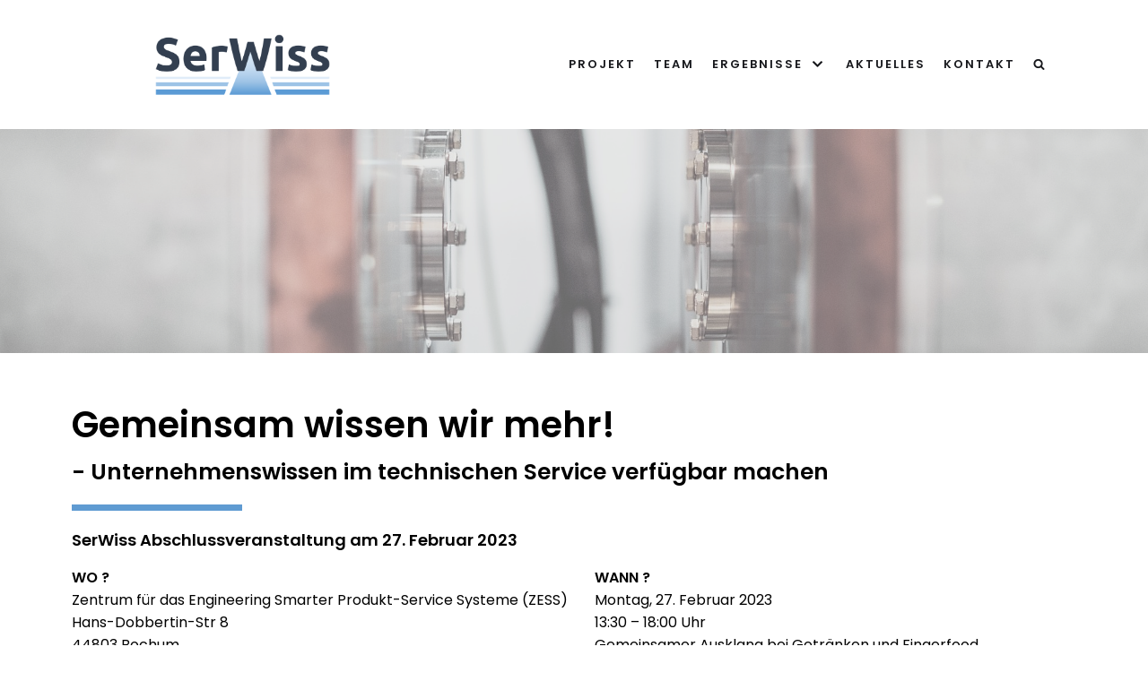

--- FILE ---
content_type: text/html; charset=UTF-8
request_url: https://serwiss.htwg-konstanz.de/abschlussveranstaltung/
body_size: 16599
content:
<!DOCTYPE html>
<html lang="de">

<head>
	<meta charset="UTF-8">
	<meta name="viewport" content="width=device-width, initial-scale=1, minimum-scale=1">
	<link rel="profile" href="http://gmpg.org/xfn/11">
			<link rel="pingback" href="https://serwiss.htwg-konstanz.de/xmlrpc.php">
		<title>Abschlussveranstaltung &#8211; SerWiss</title>
<meta name='robots' content='max-image-preview:large' />
	<style>img:is([sizes="auto" i], [sizes^="auto," i]) { contain-intrinsic-size: 3000px 1500px }</style>
	<link rel='dns-prefetch' href='//fonts.googleapis.com' />
<link rel="alternate" type="application/rss+xml" title="SerWiss &raquo; Feed" href="https://serwiss.htwg-konstanz.de/feed/" />
<link rel="alternate" type="application/rss+xml" title="SerWiss &raquo; Kommentar-Feed" href="https://serwiss.htwg-konstanz.de/comments/feed/" />
<link rel="alternate" type="application/rss+xml" title="SerWiss &raquo; Abschlussveranstaltung-Kommentar-Feed" href="https://serwiss.htwg-konstanz.de/abschlussveranstaltung/feed/" />
<script type="text/javascript">
/* <![CDATA[ */
window._wpemojiSettings = {"baseUrl":"https:\/\/s.w.org\/images\/core\/emoji\/15.0.3\/72x72\/","ext":".png","svgUrl":"https:\/\/s.w.org\/images\/core\/emoji\/15.0.3\/svg\/","svgExt":".svg","source":{"concatemoji":"https:\/\/serwiss.htwg-konstanz.de\/wp-includes\/js\/wp-emoji-release.min.js?ver=6.7.4"}};
/*! This file is auto-generated */
!function(i,n){var o,s,e;function c(e){try{var t={supportTests:e,timestamp:(new Date).valueOf()};sessionStorage.setItem(o,JSON.stringify(t))}catch(e){}}function p(e,t,n){e.clearRect(0,0,e.canvas.width,e.canvas.height),e.fillText(t,0,0);var t=new Uint32Array(e.getImageData(0,0,e.canvas.width,e.canvas.height).data),r=(e.clearRect(0,0,e.canvas.width,e.canvas.height),e.fillText(n,0,0),new Uint32Array(e.getImageData(0,0,e.canvas.width,e.canvas.height).data));return t.every(function(e,t){return e===r[t]})}function u(e,t,n){switch(t){case"flag":return n(e,"\ud83c\udff3\ufe0f\u200d\u26a7\ufe0f","\ud83c\udff3\ufe0f\u200b\u26a7\ufe0f")?!1:!n(e,"\ud83c\uddfa\ud83c\uddf3","\ud83c\uddfa\u200b\ud83c\uddf3")&&!n(e,"\ud83c\udff4\udb40\udc67\udb40\udc62\udb40\udc65\udb40\udc6e\udb40\udc67\udb40\udc7f","\ud83c\udff4\u200b\udb40\udc67\u200b\udb40\udc62\u200b\udb40\udc65\u200b\udb40\udc6e\u200b\udb40\udc67\u200b\udb40\udc7f");case"emoji":return!n(e,"\ud83d\udc26\u200d\u2b1b","\ud83d\udc26\u200b\u2b1b")}return!1}function f(e,t,n){var r="undefined"!=typeof WorkerGlobalScope&&self instanceof WorkerGlobalScope?new OffscreenCanvas(300,150):i.createElement("canvas"),a=r.getContext("2d",{willReadFrequently:!0}),o=(a.textBaseline="top",a.font="600 32px Arial",{});return e.forEach(function(e){o[e]=t(a,e,n)}),o}function t(e){var t=i.createElement("script");t.src=e,t.defer=!0,i.head.appendChild(t)}"undefined"!=typeof Promise&&(o="wpEmojiSettingsSupports",s=["flag","emoji"],n.supports={everything:!0,everythingExceptFlag:!0},e=new Promise(function(e){i.addEventListener("DOMContentLoaded",e,{once:!0})}),new Promise(function(t){var n=function(){try{var e=JSON.parse(sessionStorage.getItem(o));if("object"==typeof e&&"number"==typeof e.timestamp&&(new Date).valueOf()<e.timestamp+604800&&"object"==typeof e.supportTests)return e.supportTests}catch(e){}return null}();if(!n){if("undefined"!=typeof Worker&&"undefined"!=typeof OffscreenCanvas&&"undefined"!=typeof URL&&URL.createObjectURL&&"undefined"!=typeof Blob)try{var e="postMessage("+f.toString()+"("+[JSON.stringify(s),u.toString(),p.toString()].join(",")+"));",r=new Blob([e],{type:"text/javascript"}),a=new Worker(URL.createObjectURL(r),{name:"wpTestEmojiSupports"});return void(a.onmessage=function(e){c(n=e.data),a.terminate(),t(n)})}catch(e){}c(n=f(s,u,p))}t(n)}).then(function(e){for(var t in e)n.supports[t]=e[t],n.supports.everything=n.supports.everything&&n.supports[t],"flag"!==t&&(n.supports.everythingExceptFlag=n.supports.everythingExceptFlag&&n.supports[t]);n.supports.everythingExceptFlag=n.supports.everythingExceptFlag&&!n.supports.flag,n.DOMReady=!1,n.readyCallback=function(){n.DOMReady=!0}}).then(function(){return e}).then(function(){var e;n.supports.everything||(n.readyCallback(),(e=n.source||{}).concatemoji?t(e.concatemoji):e.wpemoji&&e.twemoji&&(t(e.twemoji),t(e.wpemoji)))}))}((window,document),window._wpemojiSettings);
/* ]]> */
</script>
<style id='wp-emoji-styles-inline-css' type='text/css'>

	img.wp-smiley, img.emoji {
		display: inline !important;
		border: none !important;
		box-shadow: none !important;
		height: 1em !important;
		width: 1em !important;
		margin: 0 0.07em !important;
		vertical-align: -0.1em !important;
		background: none !important;
		padding: 0 !important;
	}
</style>
<style id='classic-theme-styles-inline-css' type='text/css'>
/*! This file is auto-generated */
.wp-block-button__link{color:#fff;background-color:#32373c;border-radius:9999px;box-shadow:none;text-decoration:none;padding:calc(.667em + 2px) calc(1.333em + 2px);font-size:1.125em}.wp-block-file__button{background:#32373c;color:#fff;text-decoration:none}
</style>
<style id='global-styles-inline-css' type='text/css'>
:root{--wp--preset--aspect-ratio--square: 1;--wp--preset--aspect-ratio--4-3: 4/3;--wp--preset--aspect-ratio--3-4: 3/4;--wp--preset--aspect-ratio--3-2: 3/2;--wp--preset--aspect-ratio--2-3: 2/3;--wp--preset--aspect-ratio--16-9: 16/9;--wp--preset--aspect-ratio--9-16: 9/16;--wp--preset--color--black: #000000;--wp--preset--color--cyan-bluish-gray: #abb8c3;--wp--preset--color--white: #ffffff;--wp--preset--color--pale-pink: #f78da7;--wp--preset--color--vivid-red: #cf2e2e;--wp--preset--color--luminous-vivid-orange: #ff6900;--wp--preset--color--luminous-vivid-amber: #fcb900;--wp--preset--color--light-green-cyan: #7bdcb5;--wp--preset--color--vivid-green-cyan: #00d084;--wp--preset--color--pale-cyan-blue: #8ed1fc;--wp--preset--color--vivid-cyan-blue: #0693e3;--wp--preset--color--vivid-purple: #9b51e0;--wp--preset--color--neve-button-color: #0366d6;--wp--preset--color--neve-link-color: #4f79a8;--wp--preset--color--neve-link-hover-color: #304b6a;--wp--preset--gradient--vivid-cyan-blue-to-vivid-purple: linear-gradient(135deg,rgba(6,147,227,1) 0%,rgb(155,81,224) 100%);--wp--preset--gradient--light-green-cyan-to-vivid-green-cyan: linear-gradient(135deg,rgb(122,220,180) 0%,rgb(0,208,130) 100%);--wp--preset--gradient--luminous-vivid-amber-to-luminous-vivid-orange: linear-gradient(135deg,rgba(252,185,0,1) 0%,rgba(255,105,0,1) 100%);--wp--preset--gradient--luminous-vivid-orange-to-vivid-red: linear-gradient(135deg,rgba(255,105,0,1) 0%,rgb(207,46,46) 100%);--wp--preset--gradient--very-light-gray-to-cyan-bluish-gray: linear-gradient(135deg,rgb(238,238,238) 0%,rgb(169,184,195) 100%);--wp--preset--gradient--cool-to-warm-spectrum: linear-gradient(135deg,rgb(74,234,220) 0%,rgb(151,120,209) 20%,rgb(207,42,186) 40%,rgb(238,44,130) 60%,rgb(251,105,98) 80%,rgb(254,248,76) 100%);--wp--preset--gradient--blush-light-purple: linear-gradient(135deg,rgb(255,206,236) 0%,rgb(152,150,240) 100%);--wp--preset--gradient--blush-bordeaux: linear-gradient(135deg,rgb(254,205,165) 0%,rgb(254,45,45) 50%,rgb(107,0,62) 100%);--wp--preset--gradient--luminous-dusk: linear-gradient(135deg,rgb(255,203,112) 0%,rgb(199,81,192) 50%,rgb(65,88,208) 100%);--wp--preset--gradient--pale-ocean: linear-gradient(135deg,rgb(255,245,203) 0%,rgb(182,227,212) 50%,rgb(51,167,181) 100%);--wp--preset--gradient--electric-grass: linear-gradient(135deg,rgb(202,248,128) 0%,rgb(113,206,126) 100%);--wp--preset--gradient--midnight: linear-gradient(135deg,rgb(2,3,129) 0%,rgb(40,116,252) 100%);--wp--preset--font-size--small: 13px;--wp--preset--font-size--medium: 20px;--wp--preset--font-size--large: 36px;--wp--preset--font-size--x-large: 42px;--wp--preset--spacing--20: 0.44rem;--wp--preset--spacing--30: 0.67rem;--wp--preset--spacing--40: 1rem;--wp--preset--spacing--50: 1.5rem;--wp--preset--spacing--60: 2.25rem;--wp--preset--spacing--70: 3.38rem;--wp--preset--spacing--80: 5.06rem;--wp--preset--shadow--natural: 6px 6px 9px rgba(0, 0, 0, 0.2);--wp--preset--shadow--deep: 12px 12px 50px rgba(0, 0, 0, 0.4);--wp--preset--shadow--sharp: 6px 6px 0px rgba(0, 0, 0, 0.2);--wp--preset--shadow--outlined: 6px 6px 0px -3px rgba(255, 255, 255, 1), 6px 6px rgba(0, 0, 0, 1);--wp--preset--shadow--crisp: 6px 6px 0px rgba(0, 0, 0, 1);}:where(.is-layout-flex){gap: 0.5em;}:where(.is-layout-grid){gap: 0.5em;}body .is-layout-flex{display: flex;}.is-layout-flex{flex-wrap: wrap;align-items: center;}.is-layout-flex > :is(*, div){margin: 0;}body .is-layout-grid{display: grid;}.is-layout-grid > :is(*, div){margin: 0;}:where(.wp-block-columns.is-layout-flex){gap: 2em;}:where(.wp-block-columns.is-layout-grid){gap: 2em;}:where(.wp-block-post-template.is-layout-flex){gap: 1.25em;}:where(.wp-block-post-template.is-layout-grid){gap: 1.25em;}.has-black-color{color: var(--wp--preset--color--black) !important;}.has-cyan-bluish-gray-color{color: var(--wp--preset--color--cyan-bluish-gray) !important;}.has-white-color{color: var(--wp--preset--color--white) !important;}.has-pale-pink-color{color: var(--wp--preset--color--pale-pink) !important;}.has-vivid-red-color{color: var(--wp--preset--color--vivid-red) !important;}.has-luminous-vivid-orange-color{color: var(--wp--preset--color--luminous-vivid-orange) !important;}.has-luminous-vivid-amber-color{color: var(--wp--preset--color--luminous-vivid-amber) !important;}.has-light-green-cyan-color{color: var(--wp--preset--color--light-green-cyan) !important;}.has-vivid-green-cyan-color{color: var(--wp--preset--color--vivid-green-cyan) !important;}.has-pale-cyan-blue-color{color: var(--wp--preset--color--pale-cyan-blue) !important;}.has-vivid-cyan-blue-color{color: var(--wp--preset--color--vivid-cyan-blue) !important;}.has-vivid-purple-color{color: var(--wp--preset--color--vivid-purple) !important;}.has-black-background-color{background-color: var(--wp--preset--color--black) !important;}.has-cyan-bluish-gray-background-color{background-color: var(--wp--preset--color--cyan-bluish-gray) !important;}.has-white-background-color{background-color: var(--wp--preset--color--white) !important;}.has-pale-pink-background-color{background-color: var(--wp--preset--color--pale-pink) !important;}.has-vivid-red-background-color{background-color: var(--wp--preset--color--vivid-red) !important;}.has-luminous-vivid-orange-background-color{background-color: var(--wp--preset--color--luminous-vivid-orange) !important;}.has-luminous-vivid-amber-background-color{background-color: var(--wp--preset--color--luminous-vivid-amber) !important;}.has-light-green-cyan-background-color{background-color: var(--wp--preset--color--light-green-cyan) !important;}.has-vivid-green-cyan-background-color{background-color: var(--wp--preset--color--vivid-green-cyan) !important;}.has-pale-cyan-blue-background-color{background-color: var(--wp--preset--color--pale-cyan-blue) !important;}.has-vivid-cyan-blue-background-color{background-color: var(--wp--preset--color--vivid-cyan-blue) !important;}.has-vivid-purple-background-color{background-color: var(--wp--preset--color--vivid-purple) !important;}.has-black-border-color{border-color: var(--wp--preset--color--black) !important;}.has-cyan-bluish-gray-border-color{border-color: var(--wp--preset--color--cyan-bluish-gray) !important;}.has-white-border-color{border-color: var(--wp--preset--color--white) !important;}.has-pale-pink-border-color{border-color: var(--wp--preset--color--pale-pink) !important;}.has-vivid-red-border-color{border-color: var(--wp--preset--color--vivid-red) !important;}.has-luminous-vivid-orange-border-color{border-color: var(--wp--preset--color--luminous-vivid-orange) !important;}.has-luminous-vivid-amber-border-color{border-color: var(--wp--preset--color--luminous-vivid-amber) !important;}.has-light-green-cyan-border-color{border-color: var(--wp--preset--color--light-green-cyan) !important;}.has-vivid-green-cyan-border-color{border-color: var(--wp--preset--color--vivid-green-cyan) !important;}.has-pale-cyan-blue-border-color{border-color: var(--wp--preset--color--pale-cyan-blue) !important;}.has-vivid-cyan-blue-border-color{border-color: var(--wp--preset--color--vivid-cyan-blue) !important;}.has-vivid-purple-border-color{border-color: var(--wp--preset--color--vivid-purple) !important;}.has-vivid-cyan-blue-to-vivid-purple-gradient-background{background: var(--wp--preset--gradient--vivid-cyan-blue-to-vivid-purple) !important;}.has-light-green-cyan-to-vivid-green-cyan-gradient-background{background: var(--wp--preset--gradient--light-green-cyan-to-vivid-green-cyan) !important;}.has-luminous-vivid-amber-to-luminous-vivid-orange-gradient-background{background: var(--wp--preset--gradient--luminous-vivid-amber-to-luminous-vivid-orange) !important;}.has-luminous-vivid-orange-to-vivid-red-gradient-background{background: var(--wp--preset--gradient--luminous-vivid-orange-to-vivid-red) !important;}.has-very-light-gray-to-cyan-bluish-gray-gradient-background{background: var(--wp--preset--gradient--very-light-gray-to-cyan-bluish-gray) !important;}.has-cool-to-warm-spectrum-gradient-background{background: var(--wp--preset--gradient--cool-to-warm-spectrum) !important;}.has-blush-light-purple-gradient-background{background: var(--wp--preset--gradient--blush-light-purple) !important;}.has-blush-bordeaux-gradient-background{background: var(--wp--preset--gradient--blush-bordeaux) !important;}.has-luminous-dusk-gradient-background{background: var(--wp--preset--gradient--luminous-dusk) !important;}.has-pale-ocean-gradient-background{background: var(--wp--preset--gradient--pale-ocean) !important;}.has-electric-grass-gradient-background{background: var(--wp--preset--gradient--electric-grass) !important;}.has-midnight-gradient-background{background: var(--wp--preset--gradient--midnight) !important;}.has-small-font-size{font-size: var(--wp--preset--font-size--small) !important;}.has-medium-font-size{font-size: var(--wp--preset--font-size--medium) !important;}.has-large-font-size{font-size: var(--wp--preset--font-size--large) !important;}.has-x-large-font-size{font-size: var(--wp--preset--font-size--x-large) !important;}
:where(.wp-block-post-template.is-layout-flex){gap: 1.25em;}:where(.wp-block-post-template.is-layout-grid){gap: 1.25em;}
:where(.wp-block-columns.is-layout-flex){gap: 2em;}:where(.wp-block-columns.is-layout-grid){gap: 2em;}
:root :where(.wp-block-pullquote){font-size: 1.5em;line-height: 1.6;}
</style>
<link rel='stylesheet' id='neve-style-css' href='https://serwiss.htwg-konstanz.de/wp-content/themes/neve/style.min.css?ver=2.6.6' type='text/css' media='all' />
<style id='neve-style-inline-css' type='text/css'>
body, .site-title{font-size:15px;line-height:1.6em;letter-spacing:0px;}body, .site-title{font-family:"Poppins";font-weight:400;text-transform:none;}h1:not(.site-title), .single h1.entry-title{font-size:35px;}h1:not(.site-title), .single h1.entry-title{font-weight:600;}h1:not(.site-title), .single h1.entry-title{text-transform:none;}h1:not(.site-title), .single h1.entry-title{letter-spacing:0px;}h1:not(.site-title), .single h1.entry-title{line-height:1.2em;}h2{font-size:30px;}h2{font-weight:600;}h2{text-transform:none;}h2{letter-spacing:0px;}h2{line-height:1.6em;}h3{font-size:20px;}h3{font-weight:600;}h3{text-transform:none;}h3{letter-spacing:0px;}h3{line-height:1.6;}h4{font-size:18px;}h4{font-weight:600;}h4{text-transform:none;}h4{letter-spacing:0px;}h4{line-height:1.6;}h5{font-size:16px;}h5{font-weight:600;}h5{text-transform:none;}h5{letter-spacing:0px;}h5{line-height:1.6;}h6{font-size:14em;}h6{font-weight:600;}h6{text-transform:none;}h6{letter-spacing:0px;}h6{line-height:1.6;}h1, .single h1.entry-title, h2, h3, h4, h5, h6{font-family:"Poppins";}.container{max-width:261px;}a{color:#4f79a8;}.nv-loader{border-color:#4f79a8;}a:hover, a:focus{color:#304b6a;}body, .entry-title a, .entry-title a:hover, .entry-title a:focus{color:#000000;}.has-white-background-color{background-color:#ffffff!important;}.has-white-color{color:#ffffff!important;}.has-black-background-color{background-color:#000000!important;}.has-black-color{color:#000000!important;}.has-neve-button-color-background-color{background-color:#0366d6!important;}.has-neve-button-color-color{color:#0366d6!important;}.has-neve-link-color-background-color{background-color:#4f79a8!important;}.has-neve-link-color-color{color:#4f79a8!important;}.has-neve-link-hover-color-background-color{background-color:#304b6a!important;}.has-neve-link-hover-color-color{color:#304b6a!important;}.has-neve-text-color-background-color{background-color:#000000!important;}.has-neve-text-color-color{color:#000000!important;}.nv-tags-list a{color:#4f79a8;}.nv-tags-list a{border-color:#4f79a8;} .button.button-primary, button, input[type=button], .btn, input[type="submit"], /* Buttons in navigation */ ul[id^="nv-primary-navigation"] li.button.button-primary > a, .menu li.button.button-primary > a{background-color:#4f79a8;} .button.button-primary, button, input[type=button], .btn, input[type="submit"], /* Buttons in navigation */ ul[id^="nv-primary-navigation"] li.button.button-primary > a, .menu li.button.button-primary > a{color:#000000;}.nv-tags-list a:hover{border-color:#0366d6;} .button.button-primary:hover, .nv-tags-list a:hover, ul[id^="nv-primary-navigation"] li.button.button-primary > a:hover, .menu li.button.button-primary > a:hover{background-color:#0366d6;} .button.button-primary:hover, .nv-tags-list a:hover, ul[id^="nv-primary-navigation"] li.button.button-primary > a:hover, .menu li.button.button-primary > a:hover{color:#ffffff;}.button.button-primary, button, input[type=button], .btn, input[type="submit"]:not(.search-submit), /* Buttons in navigation */ ul[id^="nv-primary-navigation"] li.button.button-primary > a, .menu li.button.button-primary > a{border-radius:0px;}.button.button-secondary, #comments input[type="submit"], .cart-off-canvas .button.nv-close-cart-sidebar{background-color:#2b2b2b;} .button.button-secondary, #comments input[type="submit"], .cart-off-canvas .button.nv-close-cart-sidebar{color:#ffffff;}.button.button-secondary, #comments input[type="submit"], .cart-off-canvas .button.nv-close-cart-sidebar{border-color:#ffffff;} .button.button-secondary:hover, #comments input[type="submit"]:hover{color:#676767;}.button.button-secondary:hover, #comments input[type="submit"]:hover{border-color:#676767;}.button.button-secondary, #comments input[type="submit"]{border-radius:0px;}.button.button-secondary, #comments input[type="submit"]{border:none;}@media(min-width: 576px){body, .site-title{font-size:16px;line-height:1.6em;letter-spacing:0px;}h1:not(.site-title), .single h1.entry-title{font-size:55px;}h1:not(.site-title), .single h1.entry-title{letter-spacing:0px;}h1:not(.site-title), .single h1.entry-title{line-height:1.6em;}h2{font-size:35px;}h2{letter-spacing:0px;}h2{line-height:1.6em;}h3{font-size:25px;}h3{letter-spacing:0px;}h3{line-height:1.6;}h4{font-size:18px;}h4{letter-spacing:0px;}h4{line-height:1.6;}h5{font-size:16px;}h5{letter-spacing:0px;}h5{line-height:1.6;}h6{font-size:14em;}h6{letter-spacing:0px;}h6{line-height:1.6;}.container{max-width:593px;}}@media(min-width: 960px){body, .site-title{font-size:16px;line-height:1.6em;letter-spacing:0px;}h1:not(.site-title), .single h1.entry-title{font-size:50px;}h1:not(.site-title), .single h1.entry-title{letter-spacing:0px;}h1:not(.site-title), .single h1.entry-title{line-height:1.2em;}h2{font-size:40px;}h2{letter-spacing:0px;}h2{line-height:1.2em;}h3{font-size:25px;}h3{letter-spacing:0px;}h3{line-height:1.2;}h4{font-size:18px;}h4{letter-spacing:0px;}h4{line-height:1.6;}h5{font-size:16px;}h5{letter-spacing:0px;}h5{line-height:1.6;}h6{font-size:14px;}h6{letter-spacing:0px;}h6{line-height:1.6;}.container{max-width:1080px;}body:not(.single):not(.archive):not(.blog):not(.search) .neve-main > .container .col{max-width:85%;}body:not(.single):not(.archive):not(.blog):not(.search) .nv-sidebar-wrap{max-width:15%;}.neve-main > .archive-container .nv-index-posts.col{max-width:85%;}.neve-main > .archive-container .nv-sidebar-wrap{max-width:15%;}.neve-main > .single-post-container .nv-single-post-wrap.col{max-width:85%;}.neve-main > .single-post-container .nv-sidebar-wrap{max-width:15%;}.caret-wrap{border-color:transparent;}}.hfg_header .header-main-inner,.hfg_header .header-main-inner.dark-mode,.hfg_header .header-main-inner.light-mode { } .hfg_header .header-menu-sidebar .header-menu-sidebar-bg,.hfg_header .header-menu-sidebar .header-menu-sidebar-bg.dark-mode,.hfg_header .header-menu-sidebar .header-menu-sidebar-bg.light-mode { } @media (max-width: 576px) { .builder-item--logo .site-logo img { max-width: 120px; } .builder-item--logo .site-logo { padding-top: 10px; padding-right: 0px; padding-bottom: 10px; padding-left: 0px; } .builder-item--logo { margin-top: 0px; margin-right: 0px; margin-bottom: 0px; margin-left: 0px; } .builder-item--nav-icon .navbar-toggle { padding-top: 10px; padding-right: 15px; padding-bottom: 10px; padding-left: 15px; } .builder-item--nav-icon { margin-top: 0px; margin-right: 0px; margin-bottom: 0px; margin-left: 0px; } .builder-item--primary-menu li > a { font-size: 1em; line-height: 1.6; letter-spacing: 0px; } .builder-item--primary-menu li > a svg { height: 1em; width: 1em; } .builder-item--primary-menu { padding-top: 0px; padding-right: 0px; padding-bottom: 0px; padding-left: 0px; margin-top: 0px; margin-right: 0px; margin-bottom: 0px; margin-left: 0px; } .footer-top-inner { height: auto; } .footer-bottom-inner { height: auto; } .builder-item--footer-one-widgets { padding-top: 20px; padding-right: 0px; padding-bottom: 0px; padding-left: 0px; margin-top: 0px; margin-right: 0px; margin-bottom: -21px; margin-left: 0px; } .builder-item--footer-two-widgets { padding-top: 0px; padding-right: 0px; padding-bottom: 0px; padding-left: 0px; margin-top: 0px; margin-right: 0px; margin-bottom: 0px; margin-left: 0px; } .builder-item--footer_copyright { font-size: 1em; line-height: 1.6em; letter-spacing: 0px; padding-top: 0px; padding-right: 0px; padding-bottom: 0px; padding-left: 0px; margin-top: 0px; margin-right: 0px; margin-bottom: 0px; margin-left: 0px; } .builder-item--footer_copyright svg { height: 1em; width: 1em; } } @media (min-width: 576px) { .builder-item--logo .site-logo img { max-width: 200px; } .builder-item--logo .site-logo { padding-top: 010px; padding-right: 0px; padding-bottom: 10px; padding-left: 0px; } .builder-item--logo { margin-top: 020px; margin-right: 020px; margin-bottom: 020px; margin-left: 020px; } .builder-item--nav-icon .navbar-toggle { padding-top: 10px; padding-right: 15px; padding-bottom: 10px; padding-left: 15px; } .builder-item--nav-icon { margin-top: 0px; margin-right: 0px; margin-bottom: 0px; margin-left: 0px; } .builder-item--primary-menu li > a { font-size: 1em; line-height: 1.6; letter-spacing: 0px; } .builder-item--primary-menu li > a svg { height: 1em; width: 1em; } .builder-item--primary-menu { padding-top: 0px; padding-right: 0px; padding-bottom: 0px; padding-left: 0px; margin-top: 0px; margin-right: 0px; margin-bottom: 0px; margin-left: 0px; } .footer-top-inner { height: auto; } .footer-bottom-inner { height: auto; } .builder-item--footer-one-widgets { padding-top: 16px; padding-right: 0px; padding-bottom: 0px; padding-left: 0px; margin-top: 0px; margin-right: 0px; margin-bottom: -19px; margin-left: 0px; } .builder-item--footer-two-widgets { padding-top: 0px; padding-right: 0px; padding-bottom: 0px; padding-left: 0px; margin-top: -4px; margin-right: -4px; margin-bottom: -4px; margin-left: -4px; } .builder-item--footer_copyright { font-size: 1em; line-height: 1.6em; letter-spacing: 0px; padding-top: 0px; padding-right: 0px; padding-bottom: 0px; padding-left: 0px; margin-top: 0px; margin-right: 0px; margin-bottom: 0px; margin-left: 0px; } .builder-item--footer_copyright svg { height: 1em; width: 1em; } } @media (min-width: 961px) { .builder-item--logo .site-logo img { max-width: 271px; } .builder-item--logo .site-logo { padding-top: 10px; padding-right: 0px; padding-bottom: 10px; padding-left: 0px; } .builder-item--logo { margin-top: 020px; margin-right: 020px; margin-bottom: 020px; margin-left: 020px; } .builder-item--nav-icon .navbar-toggle { padding-top: 10px; padding-right: 15px; padding-bottom: 10px; padding-left: 15px; } .builder-item--nav-icon { margin-top: 0px; margin-right: 0px; margin-bottom: 0px; margin-left: 0px; } .builder-item--primary-menu li > a { font-size: 13px; line-height: 1.6; letter-spacing: 2px; } .builder-item--primary-menu li > a svg { height: 13px; width: 13px; } .builder-item--primary-menu { padding-top: 0px; padding-right: 0px; padding-bottom: 0px; padding-left: 0px; margin-top: 0px; margin-right: 0px; margin-bottom: 0px; margin-left: 0px; } .footer-top-inner { height: 71px; } .footer-bottom-inner { height: 38px; } .builder-item--footer-one-widgets { padding-top: 0px; padding-right: 0px; padding-bottom: 0px; padding-left: 0px; margin-top: 0px; margin-right: 0px; margin-bottom: 0px; margin-left: 0px; } .builder-item--footer-two-widgets { padding-top: 0px; padding-right: 0px; padding-bottom: 0px; padding-left: 0px; margin-top: 0px; margin-right: 0px; margin-bottom: 0px; margin-left: 0px; } .builder-item--footer_copyright { font-size: 0.7em; line-height: 1.6em; letter-spacing: 0px; padding-top: 0px; padding-right: 0px; padding-bottom: 0px; padding-left: 0px; margin-top: 0px; margin-right: 0px; margin-bottom: 0px; margin-left: 0px; } .builder-item--footer_copyright svg { height: 0.7em; width: 0.7em; } } .builder-item--nav-icon .navbar-toggle { border-radius: 3px; border: 1px solid; } .header-menu-sidebar .close-sidebar-panel .navbar-toggle { border-radius: 3px; border: 1px solid; } .builder-item--primary-menu .nav-menu-primary > .primary-menu-ul li:not(.woocommerce-mini-cart-item) > a { color: #18191d; } .builder-item--primary-menu .nav-menu-primary > .primary-menu-ul li > .amp-caret-wrap svg { fill: #18191d; } .builder-item--primary-menu .nav-menu-primary > .primary-menu-ul li:not(.woocommerce-mini-cart-item) > a:after { background-color: #18191d; } .builder-item--primary-menu .nav-menu-primary > .primary-menu-ul li:not(.woocommerce-mini-cart-item):hover > a { color: #18191d; } .builder-item--primary-menu .nav-menu-primary > .primary-menu-ul li:hover > .amp-caret-wrap svg { fill: #18191d; } .builder-item--primary-menu .nav-menu-primary > .primary-menu-ul li.current-menu-item > a { color: #18191d; } .builder-item--primary-menu .nav-menu-primary > .primary-menu-ul li.current-menu-item > .amp-caret-wrap svg { fill: #18191d; } @media (min-width: 961px) { .header--row .hfg-item-right .builder-item--primary-menu .primary-menu-ul > li:not(:first-child) { margin-left: 20px; } .header--row .hfg-item-center .builder-item--primary-menu .primary-menu-ul > li:not(:last-child), .header--row .hfg-item-left .builder-item--primary-menu .primary-menu-ul > li:not(:last-child) { margin-right: 20px; } .builder-item--primary-menu .style-full-height .primary-menu-ul > li:not(.menu-item-nav-search):not(.menu-item-nav-cart) > a:after { left: -10px; right: -10px; } .builder-item--primary-menu .style-full-height .primary-menu-ul:not(#nv-primary-navigation-sidebar) > li:not(.menu-item-nav-search):not(.menu-item-nav-cart):hover > a:after { width: calc(100% + 20px) !important;; } } .builder-item--primary-menu .primary-menu-ul > li > a { height: 25px; } .builder-item--primary-menu li > a { font-weight: 600; text-transform: uppercase; } .footer-top-inner,.footer-top-inner.dark-mode,.footer-top-inner.light-mode { } .footer-bottom-inner,.footer-bottom-inner.dark-mode,.footer-bottom-inner.light-mode { background-color: #4f79a8; } .builder-item--footer_copyright { color: #ffffff; font-weight: 500; text-transform: none; } .builder-item--footer_copyright * { color: #ffffff; } 
</style>
<link rel='stylesheet' id='elementor-icons-css' href='https://serwiss.htwg-konstanz.de/wp-content/plugins/elementor/assets/lib/eicons/css/elementor-icons.min.css?ver=5.34.0' type='text/css' media='all' />
<link rel='stylesheet' id='elementor-frontend-css' href='https://serwiss.htwg-konstanz.de/wp-content/plugins/elementor/assets/css/frontend.min.css?ver=3.25.11' type='text/css' media='all' />
<link rel='stylesheet' id='swiper-css' href='https://serwiss.htwg-konstanz.de/wp-content/plugins/elementor/assets/lib/swiper/v8/css/swiper.min.css?ver=8.4.5' type='text/css' media='all' />
<link rel='stylesheet' id='e-swiper-css' href='https://serwiss.htwg-konstanz.de/wp-content/plugins/elementor/assets/css/conditionals/e-swiper.min.css?ver=3.25.11' type='text/css' media='all' />
<link rel='stylesheet' id='elementor-post-615-css' href='https://serwiss.htwg-konstanz.de/wp-content/uploads/elementor/css/post-615.css?ver=1733965363' type='text/css' media='all' />
<link rel='stylesheet' id='widget-heading-css' href='https://serwiss.htwg-konstanz.de/wp-content/plugins/elementor/assets/css/widget-heading.min.css?ver=3.25.11' type='text/css' media='all' />
<link rel='stylesheet' id='widget-spacer-css' href='https://serwiss.htwg-konstanz.de/wp-content/plugins/elementor/assets/css/widget-spacer.min.css?ver=3.25.11' type='text/css' media='all' />
<link rel='stylesheet' id='widget-divider-css' href='https://serwiss.htwg-konstanz.de/wp-content/plugins/elementor/assets/css/widget-divider.min.css?ver=3.25.11' type='text/css' media='all' />
<link rel='stylesheet' id='widget-text-editor-css' href='https://serwiss.htwg-konstanz.de/wp-content/plugins/elementor/assets/css/widget-text-editor.min.css?ver=3.25.11' type='text/css' media='all' />
<link rel='stylesheet' id='content-forms-css' href='https://serwiss.htwg-konstanz.de/wp-content/plugins/themeisle-companion/vendor/codeinwp/themeisle-content-forms/assets/content-forms.css?ver=1.2.2' type='text/css' media='all' />
<link rel='stylesheet' id='widget-image-css' href='https://serwiss.htwg-konstanz.de/wp-content/plugins/elementor/assets/css/widget-image.min.css?ver=3.25.11' type='text/css' media='all' />
<link rel='stylesheet' id='elementor-post-2-css' href='https://serwiss.htwg-konstanz.de/wp-content/uploads/elementor/css/post-2.css?ver=1734036653' type='text/css' media='all' />
<link rel='stylesheet' id='neve-google-font-poppins-css' href='//fonts.googleapis.com/css?family=Poppins%3A400%2C600&#038;ver=6.7.4' type='text/css' media='all' />
<link rel='stylesheet' id='google-fonts-1-css' href='https://fonts.googleapis.com/css?family=Roboto%3A100%2C100italic%2C200%2C200italic%2C300%2C300italic%2C400%2C400italic%2C500%2C500italic%2C600%2C600italic%2C700%2C700italic%2C800%2C800italic%2C900%2C900italic%7CRoboto+Slab%3A100%2C100italic%2C200%2C200italic%2C300%2C300italic%2C400%2C400italic%2C500%2C500italic%2C600%2C600italic%2C700%2C700italic%2C800%2C800italic%2C900%2C900italic&#038;display=auto&#038;ver=6.7.4' type='text/css' media='all' />
<link rel='stylesheet' id='elementor-icons-shared-0-css' href='https://serwiss.htwg-konstanz.de/wp-content/plugins/elementor/assets/lib/font-awesome/css/fontawesome.min.css?ver=5.15.3' type='text/css' media='all' />
<link rel='stylesheet' id='elementor-icons-fa-regular-css' href='https://serwiss.htwg-konstanz.de/wp-content/plugins/elementor/assets/lib/font-awesome/css/regular.min.css?ver=5.15.3' type='text/css' media='all' />
<link rel="preconnect" href="https://fonts.gstatic.com/" crossorigin><link rel="https://api.w.org/" href="https://serwiss.htwg-konstanz.de/wp-json/" /><link rel="alternate" title="JSON" type="application/json" href="https://serwiss.htwg-konstanz.de/wp-json/wp/v2/pages/2" /><link rel="EditURI" type="application/rsd+xml" title="RSD" href="https://serwiss.htwg-konstanz.de/xmlrpc.php?rsd" />
<meta name="generator" content="WordPress 6.7.4" />
<link rel="canonical" href="https://serwiss.htwg-konstanz.de/abschlussveranstaltung/" />
<link rel='shortlink' href='https://serwiss.htwg-konstanz.de/?p=2' />
<link rel="alternate" title="oEmbed (JSON)" type="application/json+oembed" href="https://serwiss.htwg-konstanz.de/wp-json/oembed/1.0/embed?url=https%3A%2F%2Fserwiss.htwg-konstanz.de%2Fabschlussveranstaltung%2F" />
<link rel="alternate" title="oEmbed (XML)" type="text/xml+oembed" href="https://serwiss.htwg-konstanz.de/wp-json/oembed/1.0/embed?url=https%3A%2F%2Fserwiss.htwg-konstanz.de%2Fabschlussveranstaltung%2F&#038;format=xml" />
<!-- Enter your scripts here --><meta name="generator" content="Elementor 3.25.11; features: additional_custom_breakpoints, e_optimized_control_loading; settings: css_print_method-external, google_font-enabled, font_display-auto">
<style type="text/css">.recentcomments a{display:inline !important;padding:0 !important;margin:0 !important;}</style>			<style>
				.e-con.e-parent:nth-of-type(n+4):not(.e-lazyloaded):not(.e-no-lazyload),
				.e-con.e-parent:nth-of-type(n+4):not(.e-lazyloaded):not(.e-no-lazyload) * {
					background-image: none !important;
				}
				@media screen and (max-height: 1024px) {
					.e-con.e-parent:nth-of-type(n+3):not(.e-lazyloaded):not(.e-no-lazyload),
					.e-con.e-parent:nth-of-type(n+3):not(.e-lazyloaded):not(.e-no-lazyload) * {
						background-image: none !important;
					}
				}
				@media screen and (max-height: 640px) {
					.e-con.e-parent:nth-of-type(n+2):not(.e-lazyloaded):not(.e-no-lazyload),
					.e-con.e-parent:nth-of-type(n+2):not(.e-lazyloaded):not(.e-no-lazyload) * {
						background-image: none !important;
					}
				}
			</style>
			<link rel="icon" href="https://serwiss.htwg-konstanz.de/wp-content/uploads/2020/05/cropped-SerWiss_Favicon-32x32.png" sizes="32x32" />
<link rel="icon" href="https://serwiss.htwg-konstanz.de/wp-content/uploads/2020/05/cropped-SerWiss_Favicon-192x192.png" sizes="192x192" />
<link rel="apple-touch-icon" href="https://serwiss.htwg-konstanz.de/wp-content/uploads/2020/05/cropped-SerWiss_Favicon-180x180.png" />
<meta name="msapplication-TileImage" content="https://serwiss.htwg-konstanz.de/wp-content/uploads/2020/05/cropped-SerWiss_Favicon-270x270.png" />

<!-- Matomo -->
<script type="text/javascript">
  var _paq = window._paq || [];
  /* tracker methods like "setCustomDimension" should be called before "trackPageView" */
  _paq.push(['trackPageView']);
  _paq.push(['enableLinkTracking']);
  (function() {
    var u="https://webstats.htwg-konstanz.de/matomo/";
    _paq.push(['setTrackerUrl', u+'piwik.php']);
    _paq.push(['setSiteId', '8']);
    var d=document, g=d.createElement('script'), s=d.getElementsByTagName('script')[0];
    g.type='text/javascript'; g.async=true; g.defer=true; g.src=u+'piwik.js'; s.parentNode.insertBefore(g,s);
  })();
</script>
<!-- End Matomo Code -->

</head>

<body  class="page-template-default page page-id-2 wp-custom-logo nv-sidebar-full-width nv-without-title menu_sidebar_slide_left elementor-default elementor-kit-615 elementor-page elementor-page-2" id="neve_body"  >
<div class="wrapper">
	<header class="header" role="banner">
		<a class="neve-skip-link show-on-focus" href="#content" tabindex="0">
			Zum Inhalt		</a>
		<div id="header-grid"  class="hfg_header site-header">
	
<nav class="header--row header-main hide-on-mobile hide-on-tablet layout-full-contained nv-navbar header--row"
	data-row-id="main" data-show-on="desktop">

	<div
		class="header--row-inner header-main-inner light-mode">
		<div class="container">
			<div
				class="row row--wrapper"
				data-section="hfg_header_layout_main" >
				<div class="builder-item hfg-item-first col-4 col-md-4 col-sm-4 hfg-item-left"><div class="item--inner builder-item--logo"
		data-section="title_tagline"
		data-item-id="logo">
	<div class="site-logo">
	<a class="brand" href="https://serwiss.htwg-konstanz.de/" title="SerWiss"
			aria-label="SerWiss"><img src="https://serwiss.htwg-konstanz.de/wp-content/uploads/2020/06/cropped-SerWiss_Logo_Neu.png" alt=""></a></div>

	</div>

</div><div class="builder-item hfg-item-last col-8 col-md-8 col-sm-8 hfg-item-right"><div class="item--inner builder-item--primary-menu has_menu"
		data-section="header_menu_primary"
		data-item-id="primary-menu">
	<div class="nv-nav-wrap">
	<div role="navigation" class="style-plain nav-menu-primary"
			aria-label="Hauptmenü">

		<ul id="nv-primary-navigation-main" class="primary-menu-ul"><li id="menu-item-709" class="menu-item menu-item-type-post_type menu-item-object-page menu-item-709"><a href="https://serwiss.htwg-konstanz.de/projekt/">Projekt</a></li>
<li id="menu-item-661" class="menu-item menu-item-type-post_type menu-item-object-page menu-item-661"><a href="https://serwiss.htwg-konstanz.de/team/">Team</a></li>
<li id="menu-item-1495" class="menu-item menu-item-type-post_type menu-item-object-page menu-item-has-children menu-item-1495"><a href="https://serwiss.htwg-konstanz.de/wissenszentrierte-arbeitsgestaltung/"><span class="menu-item-title-wrap">Ergebnisse</span><div class="caret-wrap 3" tabindex="0"><span class="caret"><svg xmlns="http://www.w3.org/2000/svg" viewBox="0 0 448 512"><path d="M207.029 381.476L12.686 187.132c-9.373-9.373-9.373-24.569 0-33.941l22.667-22.667c9.357-9.357 24.522-9.375 33.901-.04L224 284.505l154.745-154.021c9.379-9.335 24.544-9.317 33.901.04l22.667 22.667c9.373 9.373 9.373 24.569 0 33.941L240.971 381.476c-9.373 9.372-24.569 9.372-33.942 0z"/></svg></span></div></a>
<ul class="sub-menu">
	<li id="menu-item-1605" class="menu-item menu-item-type-post_type menu-item-object-page menu-item-1605"><a href="https://serwiss.htwg-konstanz.de/wissensbasierte-geschaeftsmodelle/">Wissensbasierte Geschäftsmodelle</a></li>
	<li id="menu-item-1604" class="menu-item menu-item-type-post_type menu-item-object-page menu-item-1604"><a href="https://serwiss.htwg-konstanz.de/wissenszentrierte-arbeitsgestaltung/">Wissenszentrierte Arbeitsgestaltung</a></li>
	<li id="menu-item-1602" class="menu-item menu-item-type-post_type menu-item-object-page menu-item-1602"><a href="https://serwiss.htwg-konstanz.de/entwicklung-digitaler-werkzeuge/">Entwicklung digitaler Werkzeuge</a></li>
	<li id="menu-item-1603" class="menu-item menu-item-type-post_type menu-item-object-page menu-item-1603"><a href="https://serwiss.htwg-konstanz.de/betriebliche-umsetzung/">Betriebliche Umsetzung</a></li>
	<li id="menu-item-1648" class="menu-item menu-item-type-post_type menu-item-object-page menu-item-1648"><a href="https://serwiss.htwg-konstanz.de/paper/">Paper</a></li>
</ul>
</li>
<li id="menu-item-663" class="menu-item menu-item-type-post_type menu-item-object-page menu-item-663"><a href="https://serwiss.htwg-konstanz.de/aktuelles/">Aktuelles</a></li>
<li id="menu-item-662" class="menu-item menu-item-type-post_type menu-item-object-page menu-item-662"><a href="https://serwiss.htwg-konstanz.de/kontakt/">Kontakt</a></li>
<li class="menu-item-nav-search" id="nv-menu-item-search" tabindex="0" aria-label="search"><a class="nv-nav-search-icon" ><span class="nv-icon nv-search" >
				<svg width="15" height="15" viewBox="0 0 1792 1792" xmlns="http://www.w3.org/2000/svg"><path d="M1216 832q0-185-131.5-316.5t-316.5-131.5-316.5 131.5-131.5 316.5 131.5 316.5 316.5 131.5 316.5-131.5 131.5-316.5zm512 832q0 52-38 90t-90 38q-54 0-90-38l-343-342q-179 124-399 124-143 0-273.5-55.5t-225-150-150-225-55.5-273.5 55.5-273.5 150-225 225-150 273.5-55.5 273.5 55.5 225 150 150 225 55.5 273.5q0 220-124 399l343 343q37 37 37 90z"/></svg>
			</span></a><div class="nv-nav-search"><form role="search" method="get" class="search-form" action="https://serwiss.htwg-konstanz.de/">
				<label>
					<span class="screen-reader-text">Suche nach:</span>
					<input type="search" class="search-field" placeholder="Suchen …" value="" name="s" />
				</label>
				<input type="submit" class="search-submit" value="Suchen" />
			<div class="nv-search-icon-wrap"><span class="nv-icon nv-search" >
				<svg width="15" height="15" viewBox="0 0 1792 1792" xmlns="http://www.w3.org/2000/svg"><path d="M1216 832q0-185-131.5-316.5t-316.5-131.5-316.5 131.5-131.5 316.5 131.5 316.5 316.5 131.5 316.5-131.5 131.5-316.5zm512 832q0 52-38 90t-90 38q-54 0-90-38l-343-342q-179 124-399 124-143 0-273.5-55.5t-225-150-150-225-55.5-273.5 55.5-273.5 150-225 225-150 273.5-55.5 273.5 55.5 225 150 150 225 55.5 273.5q0 220-124 399l343 343q37 37 37 90z"/></svg>
			</span></div></form></div></li></ul>	</div>
</div>

	</div>

</div>							</div>
		</div>
	</div>
</nav>


<nav class="header--row header-main hide-on-desktop layout-full-contained nv-navbar header--row"
	data-row-id="main" data-show-on="mobile">

	<div
		class="header--row-inner header-main-inner light-mode">
		<div class="container">
			<div
				class="row row--wrapper"
				data-section="hfg_header_layout_main" >
				<div class="builder-item hfg-item-first col-8 col-md-8 col-sm-8 hfg-item-left"><div class="item--inner builder-item--logo"
		data-section="title_tagline"
		data-item-id="logo">
	<div class="site-logo">
	<a class="brand" href="https://serwiss.htwg-konstanz.de/" title="SerWiss"
			aria-label="SerWiss"><img src="https://serwiss.htwg-konstanz.de/wp-content/uploads/2020/06/cropped-SerWiss_Logo_Neu.png" alt=""></a></div>

	</div>

</div><div class="builder-item hfg-item-last col-4 col-md-4 col-sm-4 hfg-item-right"><div class="item--inner builder-item--nav-icon"
		data-section="header_menu_icon"
		data-item-id="nav-icon">
	<div class="menu-mobile-toggle item-button navbar-toggle-wrapper">
	<button class="navbar-toggle"
					aria-label="
			Navigations-Menü			">
				<div class="bars">
			<span class="icon-bar"></span>
			<span class="icon-bar"></span>
			<span class="icon-bar"></span>
		</div>
		<span class="screen-reader-text">Navigation umschalten</span>
	</button>
</div> <!--.navbar-toggle-wrapper-->


	</div>

</div>							</div>
		</div>
	</div>
</nav>

<div id="header-menu-sidebar" class="header-menu-sidebar menu-sidebar-panel light-mode slide_left">
	<div id="header-menu-sidebar-bg" class="header-menu-sidebar-bg">
		<div class="close-sidebar-panel navbar-toggle-wrapper">
			<button class="navbar-toggle active" 					aria-label="
				Navigations-Menü				">
				<div class="bars">
					<span class="icon-bar"></span>
					<span class="icon-bar"></span>
					<span class="icon-bar"></span>
				</div>
				<span class="screen-reader-text">
				Navigation umschalten					</span>
			</button>
		</div>
		<div id="header-menu-sidebar-inner" class="header-menu-sidebar-inner">
			<div class="builder-item hfg-item-last hfg-item-first col-12 col-md-12 col-sm-12 hfg-item-right"><div class="item--inner builder-item--primary-menu has_menu"
		data-section="header_menu_primary"
		data-item-id="primary-menu">
	<div class="nv-nav-wrap">
	<div role="navigation" class="style-plain nav-menu-primary"
			aria-label="Hauptmenü">

		<ul id="nv-primary-navigation-sidebar" class="primary-menu-ul"><li class="menu-item menu-item-type-post_type menu-item-object-page menu-item-709"><a href="https://serwiss.htwg-konstanz.de/projekt/">Projekt</a></li>
<li class="menu-item menu-item-type-post_type menu-item-object-page menu-item-661"><a href="https://serwiss.htwg-konstanz.de/team/">Team</a></li>
<li class="menu-item menu-item-type-post_type menu-item-object-page menu-item-has-children menu-item-1495"><a href="https://serwiss.htwg-konstanz.de/wissenszentrierte-arbeitsgestaltung/"><span class="menu-item-title-wrap">Ergebnisse</span><div class="caret-wrap 3" tabindex="0"><span class="caret"><svg xmlns="http://www.w3.org/2000/svg" viewBox="0 0 448 512"><path d="M207.029 381.476L12.686 187.132c-9.373-9.373-9.373-24.569 0-33.941l22.667-22.667c9.357-9.357 24.522-9.375 33.901-.04L224 284.505l154.745-154.021c9.379-9.335 24.544-9.317 33.901.04l22.667 22.667c9.373 9.373 9.373 24.569 0 33.941L240.971 381.476c-9.373 9.372-24.569 9.372-33.942 0z"/></svg></span></div></a>
<ul class="sub-menu">
	<li class="menu-item menu-item-type-post_type menu-item-object-page menu-item-1605"><a href="https://serwiss.htwg-konstanz.de/wissensbasierte-geschaeftsmodelle/">Wissensbasierte Geschäftsmodelle</a></li>
	<li class="menu-item menu-item-type-post_type menu-item-object-page menu-item-1604"><a href="https://serwiss.htwg-konstanz.de/wissenszentrierte-arbeitsgestaltung/">Wissenszentrierte Arbeitsgestaltung</a></li>
	<li class="menu-item menu-item-type-post_type menu-item-object-page menu-item-1602"><a href="https://serwiss.htwg-konstanz.de/entwicklung-digitaler-werkzeuge/">Entwicklung digitaler Werkzeuge</a></li>
	<li class="menu-item menu-item-type-post_type menu-item-object-page menu-item-1603"><a href="https://serwiss.htwg-konstanz.de/betriebliche-umsetzung/">Betriebliche Umsetzung</a></li>
	<li class="menu-item menu-item-type-post_type menu-item-object-page menu-item-1648"><a href="https://serwiss.htwg-konstanz.de/paper/">Paper</a></li>
</ul>
</li>
<li class="menu-item menu-item-type-post_type menu-item-object-page menu-item-663"><a href="https://serwiss.htwg-konstanz.de/aktuelles/">Aktuelles</a></li>
<li class="menu-item menu-item-type-post_type menu-item-object-page menu-item-662"><a href="https://serwiss.htwg-konstanz.de/kontakt/">Kontakt</a></li>
<li class="menu-item-nav-search" id="nv-menu-item-search" tabindex="0" aria-label="search"><a class="nv-nav-search-icon" ><span class="nv-icon nv-search" >
				<svg width="15" height="15" viewBox="0 0 1792 1792" xmlns="http://www.w3.org/2000/svg"><path d="M1216 832q0-185-131.5-316.5t-316.5-131.5-316.5 131.5-131.5 316.5 131.5 316.5 316.5 131.5 316.5-131.5 131.5-316.5zm512 832q0 52-38 90t-90 38q-54 0-90-38l-343-342q-179 124-399 124-143 0-273.5-55.5t-225-150-150-225-55.5-273.5 55.5-273.5 150-225 225-150 273.5-55.5 273.5 55.5 225 150 150 225 55.5 273.5q0 220-124 399l343 343q37 37 37 90z"/></svg>
			</span></a><div class="nv-nav-search"><form role="search" method="get" class="search-form" action="https://serwiss.htwg-konstanz.de/">
				<label>
					<span class="screen-reader-text">Suche nach:</span>
					<input type="search" class="search-field" placeholder="Suchen …" value="" name="s" />
				</label>
				<input type="submit" class="search-submit" value="Suchen" />
			<div class="nv-search-icon-wrap"><span class="nv-icon nv-search" >
				<svg width="15" height="15" viewBox="0 0 1792 1792" xmlns="http://www.w3.org/2000/svg"><path d="M1216 832q0-185-131.5-316.5t-316.5-131.5-316.5 131.5-131.5 316.5 131.5 316.5 316.5 131.5 316.5-131.5 131.5-316.5zm512 832q0 52-38 90t-90 38q-54 0-90-38l-343-342q-179 124-399 124-143 0-273.5-55.5t-225-150-150-225-55.5-273.5 55.5-273.5 150-225 225-150 273.5-55.5 273.5 55.5 225 150 150 225 55.5 273.5q0 220-124 399l343 343q37 37 37 90z"/></svg>
			</span></div></form></div></li></ul>	</div>
</div>

	</div>

</div>		</div>
	</div>
</div>
<div class="header-menu-sidebar-overlay"></div>

</div>
	</header>
	
	<main id="content" class="neve-main" role="main">

<div class="container single-page-container">
	<div class="row">
				<div class="nv-single-page-wrap col">
			<div class="nv-content-wrap entry-content">		<div data-elementor-type="wp-page" data-elementor-id="2" class="elementor elementor-2">
						<section class="elementor-section elementor-top-section elementor-element elementor-element-d2fcf6d elementor-section-stretched elementor-section-height-min-height elementor-section-boxed elementor-section-height-default elementor-section-items-middle" data-id="d2fcf6d" data-element_type="section" data-settings="{&quot;stretch_section&quot;:&quot;section-stretched&quot;,&quot;background_background&quot;:&quot;slideshow&quot;,&quot;background_slideshow_gallery&quot;:[{&quot;id&quot;:683,&quot;url&quot;:&quot;https:\/\/serwiss.htwg-konstanz.de\/wp-content\/uploads\/2020\/05\/Hintergrund1.png&quot;}],&quot;background_slideshow_loop&quot;:&quot;yes&quot;,&quot;background_slideshow_slide_duration&quot;:5000,&quot;background_slideshow_slide_transition&quot;:&quot;fade&quot;,&quot;background_slideshow_transition_duration&quot;:500}">
						<div class="elementor-container elementor-column-gap-default">
					<div class="elementor-column elementor-col-100 elementor-top-column elementor-element elementor-element-bbf0785" data-id="bbf0785" data-element_type="column">
			<div class="elementor-widget-wrap elementor-element-populated">
							</div>
		</div>
					</div>
		</section>
				<section class="elementor-section elementor-top-section elementor-element elementor-element-783874e elementor-section-stretched elementor-section-full_width elementor-section-height-default elementor-section-height-default" data-id="783874e" data-element_type="section" data-settings="{&quot;stretch_section&quot;:&quot;section-stretched&quot;}">
						<div class="elementor-container elementor-column-gap-default">
					<div class="elementor-column elementor-col-100 elementor-top-column elementor-element elementor-element-242d1bb" data-id="242d1bb" data-element_type="column">
			<div class="elementor-widget-wrap elementor-element-populated">
						<section class="elementor-section elementor-inner-section elementor-element elementor-element-3e3d004 elementor-section-boxed elementor-section-height-default elementor-section-height-default" data-id="3e3d004" data-element_type="section">
						<div class="elementor-container elementor-column-gap-default">
					<div class="elementor-column elementor-col-100 elementor-inner-column elementor-element elementor-element-ba24575" data-id="ba24575" data-element_type="column">
			<div class="elementor-widget-wrap elementor-element-populated">
						<div class="elementor-element elementor-element-c391617 elementor-widget elementor-widget-spacer" data-id="c391617" data-element_type="widget" data-widget_type="spacer.default">
				<div class="elementor-widget-container">
					<div class="elementor-spacer">
			<div class="elementor-spacer-inner"></div>
		</div>
				</div>
				</div>
				<div class="elementor-element elementor-element-9a06d57 elementor-widget elementor-widget-heading" data-id="9a06d57" data-element_type="widget" data-widget_type="heading.default">
				<div class="elementor-widget-container">
			<h2 class="elementor-heading-title elementor-size-default">Gemeinsam wissen wir mehr!
</h2>		</div>
				</div>
				<div class="elementor-element elementor-element-0c67431 elementor-widget elementor-widget-heading" data-id="0c67431" data-element_type="widget" data-widget_type="heading.default">
				<div class="elementor-widget-container">
			<h3 class="elementor-heading-title elementor-size-default">- Unternehmenswissen im technischen Service verfügbar machen</h3>		</div>
				</div>
				<div class="elementor-element elementor-element-7ed6814 elementor-widget-divider--view-line elementor-widget elementor-widget-divider" data-id="7ed6814" data-element_type="widget" data-widget_type="divider.default">
				<div class="elementor-widget-container">
					<div class="elementor-divider">
			<span class="elementor-divider-separator">
						</span>
		</div>
				</div>
				</div>
				<div class="elementor-element elementor-element-ce98759 elementor-widget elementor-widget-heading" data-id="ce98759" data-element_type="widget" data-widget_type="heading.default">
				<div class="elementor-widget-container">
			<h4 class="elementor-heading-title elementor-size-default">SerWiss Abschlussveranstaltung am 27. Februar 2023</h4>		</div>
				</div>
					</div>
		</div>
					</div>
		</section>
				<section class="elementor-section elementor-inner-section elementor-element elementor-element-4b47f11 elementor-section-boxed elementor-section-height-default elementor-section-height-default" data-id="4b47f11" data-element_type="section">
						<div class="elementor-container elementor-column-gap-default">
					<div class="elementor-column elementor-col-50 elementor-inner-column elementor-element elementor-element-feed90e" data-id="feed90e" data-element_type="column">
			<div class="elementor-widget-wrap elementor-element-populated">
						<div class="elementor-element elementor-element-4ae817f elementor-widget elementor-widget-text-editor" data-id="4ae817f" data-element_type="widget" data-widget_type="text-editor.default">
				<div class="elementor-widget-container">
							<p><strong>WO ?</strong><br />Zentrum für das Engineering Smarter Produkt-Service Systeme (ZESS)<br />Hans-Dobbertin-Str 8<br />44803 Bochum</p>						</div>
				</div>
					</div>
		</div>
				<div class="elementor-column elementor-col-50 elementor-inner-column elementor-element elementor-element-287ae96" data-id="287ae96" data-element_type="column">
			<div class="elementor-widget-wrap elementor-element-populated">
						<div class="elementor-element elementor-element-f280e12 elementor-widget elementor-widget-text-editor" data-id="f280e12" data-element_type="widget" data-widget_type="text-editor.default">
				<div class="elementor-widget-container">
							<p><strong>WANN ?<br /></strong>Montag, 27. Februar 2023<br />13:30 &#8211; 18:00 Uhr<strong><br /></strong>Gemeinsamer Ausklang bei Getränken und Fingerfood<strong><br /></strong></p>						</div>
				</div>
					</div>
		</div>
					</div>
		</section>
				<section class="elementor-section elementor-inner-section elementor-element elementor-element-d6658bf elementor-section-boxed elementor-section-height-default elementor-section-height-default" data-id="d6658bf" data-element_type="section">
						<div class="elementor-container elementor-column-gap-default">
					<div class="elementor-column elementor-col-100 elementor-inner-column elementor-element elementor-element-5e0068f" data-id="5e0068f" data-element_type="column">
			<div class="elementor-widget-wrap elementor-element-populated">
						<div class="elementor-element elementor-element-e7cf8cb elementor-widget elementor-widget-html" data-id="e7cf8cb" data-element_type="widget" data-widget_type="html.default">
				<div class="elementor-widget-container">
			<head>
    <title>Der Titel des Dokuments</title>
</head>
<body>
  <table> 
    <tr>
      <th>Uhrzeit</th>
      <th>Programm</th>
    </tr>
    <tr>
      <td>13:30 - 14:00</td>
      <td>Ankunft der Gäste</td>
    </tr>
    <tr>
      <td>14:00 - 14:15</td>
      <td>Eröffnungsworte</td>
    </tr>
        </tr>
    <tr>
      <td>14:15 - 14:45</td>
      <td>Wissensmanagement mit KCS und Intelligent Swarming (pro accessio)</td>
    </tr>
        </tr>
    <tr>
      <td>14:45 - 15:15</td>
      <td>Unternehmensweites Wissensmanagement bei Automatic-Systeme Dreher (Dreher, Innosoft, ELO)</td>
    </tr>
        </tr>
    <tr>
      <td>15:15 - 15:30</td>
      <td>Pause</td>
    </tr>
        </tr>
    <tr>
      <td>15:30 - 16:00</td>
      <td>
          Wissenszentrierte Arbeitsgestaltung im technischen Service bei acp systems (acp, remberg) </td>
    </tr>
        </tr>
    <tr>
      <td>16:00 - 16:45</td>
      <td>Besuch der Impulsstände</td>
    </tr>
        </tr>
    <tr>
      <td>16:45 - 17:15</td>
      <td>Prototyp "TeamViewer Secretary" zur digitalen Unterstützung im technischen Service (TeamViewer)</td>
    </tr>
        </tr>
    <tr>
      <td>17:15 - 17:45</td>
      <td>Knowledge-as-a-Service: Wissensbasierte Geschäftsmodelle (Ruhr-Universität Bochum)</td>
    </tr>
        </tr>
    <tr>
      <td>17:45 - 18:00</td>
      <td>Reflexion und Ausblick</td>
    </tr>
        </tr>
    <tr>
      <td>Ab 18:00</td>
      <td>Gemeinsamer Ausklang bei Getränken und Fingerfood</td>
    </tr>
  </table>
</body>		</div>
				</div>
					</div>
		</div>
					</div>
		</section>
					</div>
		</div>
					</div>
		</section>
				<section class="elementor-section elementor-top-section elementor-element elementor-element-f05de1d elementor-section-stretched elementor-section-boxed elementor-section-height-default elementor-section-height-default" data-id="f05de1d" data-element_type="section" data-settings="{&quot;stretch_section&quot;:&quot;section-stretched&quot;,&quot;background_background&quot;:&quot;classic&quot;}">
						<div class="elementor-container elementor-column-gap-default">
					<div class="elementor-column elementor-col-100 elementor-top-column elementor-element elementor-element-45b2ed6" data-id="45b2ed6" data-element_type="column">
			<div class="elementor-widget-wrap elementor-element-populated">
						<div class="elementor-element elementor-element-833ff14 elementor-widget elementor-widget-spacer" data-id="833ff14" data-element_type="widget" data-widget_type="spacer.default">
				<div class="elementor-widget-container">
					<div class="elementor-spacer">
			<div class="elementor-spacer-inner"></div>
		</div>
				</div>
				</div>
				<section class="elementor-section elementor-inner-section elementor-element elementor-element-856a406 elementor-section-boxed elementor-section-height-default elementor-section-height-default" data-id="856a406" data-element_type="section">
						<div class="elementor-container elementor-column-gap-default">
					<div class="elementor-column elementor-col-100 elementor-inner-column elementor-element elementor-element-5ccdd45" data-id="5ccdd45" data-element_type="column">
			<div class="elementor-widget-wrap elementor-element-populated">
						<div class="elementor-element elementor-element-ecac3cb elementor-widget elementor-widget-heading" data-id="ecac3cb" data-element_type="widget" data-widget_type="heading.default">
				<div class="elementor-widget-container">
			<h3 class="elementor-heading-title elementor-size-default">Anmeldung zur Veranstaltung</h3>		</div>
				</div>
				<div class="elementor-element elementor-element-7bb88cc elementor-widget-divider--view-line elementor-widget elementor-widget-divider" data-id="7bb88cc" data-element_type="widget" data-widget_type="divider.default">
				<div class="elementor-widget-container">
					<div class="elementor-divider">
			<span class="elementor-divider-separator">
						</span>
		</div>
				</div>
				</div>
				<div class="elementor-element elementor-element-785f2cc elementor-widget elementor-widget-text-editor" data-id="785f2cc" data-element_type="widget" data-widget_type="text-editor.default">
				<div class="elementor-widget-container">
							<p>Die Anmeldung zur Veranstaltung ist kostenlos.<br />Für bessere Planbarkeit bitten wir um Anmeldung bis zum 10. Februar 2023</p><p>Bitte achten Sie darauf, dass Ihre E-Mail Adresse korrekt eingegeben ist.<br />Wir nutzen Ihre E-Mail Adresse, um Sie über Neuigkeiten zur Veranstaltung und zum Veranstaltungsort zu informieren.</p><p>Während der Veranstaltung werden Fotos gemacht. Durch Anmeldung zur Veranstaltung erteilen Sie Ihre <a href="https://serwiss.htwg-konstanz.de/wp-content/uploads/2022/12/Einwilligung_Fotos.pdf">Einwilligung </a> entsprechend Art. 7 EU-DSGVO zur Nutzung und Verbreitung von Bildnissen Ihrer Person, die während der oben genannten Veranstaltung entstehen. Falls Sie dies nicht möchten, melden Sie sich einfach zu Veranstaltungsbeginn bei der/dem Fotograf/in.</p>						</div>
				</div>
					</div>
		</div>
					</div>
		</section>
				<div class="elementor-element elementor-element-5c469be elementor-widget elementor-widget-spacer" data-id="5c469be" data-element_type="widget" data-widget_type="spacer.default">
				<div class="elementor-widget-container">
					<div class="elementor-spacer">
			<div class="elementor-spacer-inner"></div>
		</div>
				</div>
				</div>
				<div class="elementor-element elementor-element-5b1342c elementor-widget elementor-widget-content_form_contact" data-id="5b1342c" data-element_type="widget" data-widget_type="content_form_contact.default">
				<div class="elementor-widget-container">
			<form action="https://serwiss.htwg-konstanz.de/wp-admin/admin-post.php" method="post" name="content-form-5b1342c" id="content-form-5b1342c" class="ti-cf-module content-form content-form-contact content_form_contact"><input type="hidden" id="_wpnonce_contact" name="_wpnonce_contact" value="0cb48eb8fe" /><input type="hidden" name="_wp_http_referer" value="/abschlussveranstaltung/" /><input type="hidden" name="action" value="content_form_submit" /><input type="hidden" name="form-type" value="contact" /><input type="hidden" name="form-builder" value="elementor" /><input type="hidden" name="post-id" value="2" /><input type="hidden" name="form-id" value="5b1342c" /><fieldset class="content-form-field-text elementor-column elementor-col-100"><label for="data[5b1342c][name]" >Vorname Name<span class="required-mark"> *</span></label><input type="text" name="data[5b1342c][name]" id="data[5b1342c][name]" required="required"  placeholder="Vorname Nachname"></fieldset><fieldset class="content-form-field-email elementor-column elementor-col-100"><label for="data[5b1342c][email]" >E-Mail<span class="required-mark"> *</span></label><input type="text" name="data[5b1342c][email]" id="data[5b1342c][email]" required="required"  placeholder="E-Mail"></fieldset><fieldset class="content-form-field-number elementor-column elementor-col-100"><label for="data[5b1342c][phone]" >Unternehmen / Institution<span class="required-mark"> *</span></label><input type="text" name="data[5b1342c][phone]" id="data[5b1342c][phone]" required="required"  placeholder="ABC GmbH"></fieldset><fieldset class="content-form-field-number elementor-column elementor-col-100"><label for="data[5b1342c][phone]" >Beabsichtigen Sie, am gemeinsamen abendlichen Ausklang teilzunehmen?<span class="required-mark"> *</span></label><input type="text" name="data[5b1342c][phone]" id="data[5b1342c][phone]" required="required"  placeholder="ja / nein"></fieldset><fieldset class="content-form-field-checkbox elementor-column elementor-col-100"><label class="checkbox-input" for="data[5b1342c][message]" >Hiermit willige ich ein, dass meine Daten ausschließlich zu Zwecken der Kontaktaufnahme seitens des Projekts SerWiss erhoben, verarbeitet und genutzt werden. Die Daten werden auf unbestimmte Zeit gespeichert. Die <a href="https://serwiss.htwg-konstanz.de/datenschutzerklaerung/">Datenschutzhinweise</a> habe ich gelesen und akzeptiere diese.<span class="required-mark"> *</span><input type="checkbox" name="data[5b1342c][message]" id="data[5b1342c][message]" required="required" ></label></fieldset><fieldset class="submit-form contact"><button type="submit" name="submit"  value="submit-contact-5b1342c" class="">Jetzt anmelden</button></fieldset></form>		</div>
				</div>
				<div class="elementor-element elementor-element-6e46371 elementor-widget elementor-widget-spacer" data-id="6e46371" data-element_type="widget" data-widget_type="spacer.default">
				<div class="elementor-widget-container">
					<div class="elementor-spacer">
			<div class="elementor-spacer-inner"></div>
		</div>
				</div>
				</div>
					</div>
		</div>
					</div>
		</section>
				<section class="elementor-section elementor-top-section elementor-element elementor-element-46ca478 elementor-section-stretched elementor-section-full_width elementor-section-height-default elementor-section-height-default" data-id="46ca478" data-element_type="section" data-settings="{&quot;stretch_section&quot;:&quot;section-stretched&quot;}">
						<div class="elementor-container elementor-column-gap-default">
					<div class="elementor-column elementor-col-100 elementor-top-column elementor-element elementor-element-a855c56" data-id="a855c56" data-element_type="column">
			<div class="elementor-widget-wrap elementor-element-populated">
						<section class="elementor-section elementor-inner-section elementor-element elementor-element-a965243 elementor-section-boxed elementor-section-height-default elementor-section-height-default" data-id="a965243" data-element_type="section">
						<div class="elementor-container elementor-column-gap-default">
					<div class="elementor-column elementor-col-100 elementor-inner-column elementor-element elementor-element-5d1d547" data-id="5d1d547" data-element_type="column">
			<div class="elementor-widget-wrap elementor-element-populated">
						<div class="elementor-element elementor-element-125164d elementor-widget elementor-widget-spacer" data-id="125164d" data-element_type="widget" data-widget_type="spacer.default">
				<div class="elementor-widget-container">
					<div class="elementor-spacer">
			<div class="elementor-spacer-inner"></div>
		</div>
				</div>
				</div>
				<div class="elementor-element elementor-element-75b139b elementor-widget elementor-widget-heading" data-id="75b139b" data-element_type="widget" data-widget_type="heading.default">
				<div class="elementor-widget-container">
			<h3 class="elementor-heading-title elementor-size-default">A / Wissensbasierte Geschäftsmodelle</h3>		</div>
				</div>
				<div class="elementor-element elementor-element-10fe28c elementor-widget-divider--view-line elementor-widget elementor-widget-divider" data-id="10fe28c" data-element_type="widget" data-widget_type="divider.default">
				<div class="elementor-widget-container">
					<div class="elementor-divider">
			<span class="elementor-divider-separator">
						</span>
		</div>
				</div>
				</div>
				<div class="elementor-element elementor-element-618d927 elementor-widget elementor-widget-text-editor" data-id="618d927" data-element_type="widget" data-widget_type="text-editor.default">
				<div class="elementor-widget-container">
							<p>Jahrzehntelang galten Technologieführerschaft und Innovationsfähigkeit als Erfolgsgaranten im Anlagen- und Maschinenbau. Inzwischen setzen verkürzte Innovationszyklen sowie der zunehmende internationale Wettbewerb und der damit verbundene Preisdruck die Investitionsgüterhersteller stark unter Druck. Produktbegleitende Dienstleistungen werden als Differenzierungsmerkmal im internationalen Wettbewerb immer wichtiger. Das Wissen über Produkte, Prozesse und Lösungsstrategien ist die zentrale Ressource in der Service-Arbeit. Wenn es gelingt, sämtliches erforderliches Wissen in digitaler Form am Einsatzort zur Verfügung zu stellen, können Service-Einsätze durch eigene Service-Mitarbeiter, aber auch durch Dritte (Mitarbeiter von Servicepartnern oder Kundenmitarbeiter aus der Instandhaltung) erbracht werden.</p>						</div>
				</div>
					</div>
		</div>
					</div>
		</section>
				<section class="elementor-section elementor-inner-section elementor-element elementor-element-b2162b0 elementor-section-boxed elementor-section-height-default elementor-section-height-default" data-id="b2162b0" data-element_type="section">
						<div class="elementor-container elementor-column-gap-default">
					<div class="elementor-column elementor-col-50 elementor-inner-column elementor-element elementor-element-9539cbc" data-id="9539cbc" data-element_type="column">
			<div class="elementor-widget-wrap elementor-element-populated">
						<div class="elementor-element elementor-element-5769bbf elementor-view-default elementor-widget elementor-widget-icon" data-id="5769bbf" data-element_type="widget" data-widget_type="icon.default">
				<div class="elementor-widget-container">
					<div class="elementor-icon-wrapper">
			<div class="elementor-icon">
			<i aria-hidden="true" class="far fa-lightbulb"></i>			</div>
		</div>
				</div>
				</div>
					</div>
		</div>
				<div class="elementor-column elementor-col-50 elementor-inner-column elementor-element elementor-element-afabf75" data-id="afabf75" data-element_type="column">
			<div class="elementor-widget-wrap elementor-element-populated">
						<div class="elementor-element elementor-element-5b83246 elementor-widget elementor-widget-text-editor" data-id="5b83246" data-element_type="widget" data-widget_type="text-editor.default">
				<div class="elementor-widget-container">
							<p>Wir zeigen, warum Sie Wissen nicht mehr nur als wertschöpfende Ressource betrachten, sondern das Potenzial von Wissen  innerhalb eines Geschäftsmodells nutzen sollten. Wir liefern Beispiele, wie sich ihr Geschäftsmodell im Hinblick auf Wertangebot, Wertschöpfungsarchitektur und Ertragsmodell verändern kann und wie Sie das Wertangebot Wissen nutzen können, um Wettbewerbsvorteile zu generieren.</p>						</div>
				</div>
					</div>
		</div>
					</div>
		</section>
				<section class="elementor-section elementor-inner-section elementor-element elementor-element-d9d116e elementor-section-boxed elementor-section-height-default elementor-section-height-default" data-id="d9d116e" data-element_type="section">
						<div class="elementor-container elementor-column-gap-default">
					<div class="elementor-column elementor-col-100 elementor-inner-column elementor-element elementor-element-3499181" data-id="3499181" data-element_type="column">
			<div class="elementor-widget-wrap elementor-element-populated">
						<div class="elementor-element elementor-element-9f97311 elementor-widget elementor-widget-spacer" data-id="9f97311" data-element_type="widget" data-widget_type="spacer.default">
				<div class="elementor-widget-container">
					<div class="elementor-spacer">
			<div class="elementor-spacer-inner"></div>
		</div>
				</div>
				</div>
					</div>
		</div>
					</div>
		</section>
					</div>
		</div>
					</div>
		</section>
				<section class="elementor-section elementor-top-section elementor-element elementor-element-4a2b914 elementor-section-stretched elementor-section-boxed elementor-section-height-default elementor-section-height-default" data-id="4a2b914" data-element_type="section" data-settings="{&quot;stretch_section&quot;:&quot;section-stretched&quot;,&quot;background_background&quot;:&quot;classic&quot;}">
						<div class="elementor-container elementor-column-gap-default">
					<div class="elementor-column elementor-col-100 elementor-top-column elementor-element elementor-element-373fb97" data-id="373fb97" data-element_type="column">
			<div class="elementor-widget-wrap elementor-element-populated">
						<div class="elementor-element elementor-element-ce74412 elementor-widget elementor-widget-spacer" data-id="ce74412" data-element_type="widget" data-widget_type="spacer.default">
				<div class="elementor-widget-container">
					<div class="elementor-spacer">
			<div class="elementor-spacer-inner"></div>
		</div>
				</div>
				</div>
				<section class="elementor-section elementor-inner-section elementor-element elementor-element-50f44a6 elementor-section-boxed elementor-section-height-default elementor-section-height-default" data-id="50f44a6" data-element_type="section">
						<div class="elementor-container elementor-column-gap-default">
					<div class="elementor-column elementor-col-100 elementor-inner-column elementor-element elementor-element-1069604" data-id="1069604" data-element_type="column">
			<div class="elementor-widget-wrap elementor-element-populated">
						<div class="elementor-element elementor-element-7124bf9 elementor-widget elementor-widget-heading" data-id="7124bf9" data-element_type="widget" data-widget_type="heading.default">
				<div class="elementor-widget-container">
			<h3 class="elementor-heading-title elementor-size-default">B / Wissenszentrierte Arbeitsgestaltung</h3>		</div>
				</div>
				<div class="elementor-element elementor-element-3b6eabf elementor-widget-divider--view-line elementor-widget elementor-widget-divider" data-id="3b6eabf" data-element_type="widget" data-widget_type="divider.default">
				<div class="elementor-widget-container">
					<div class="elementor-divider">
			<span class="elementor-divider-separator">
						</span>
		</div>
				</div>
				</div>
				<div class="elementor-element elementor-element-86ad22d elementor-widget elementor-widget-text-editor" data-id="86ad22d" data-element_type="widget" data-widget_type="text-editor.default">
				<div class="elementor-widget-container">
							<p>Um für die Service-Arbeit der Zukunft sämtlichen Akteuren (Service-Mitarbeitern des Herstellers, Servicepartnern und Instandhaltungsmitarbeitern des Kunden) aktuelles Service-Wissen vollständig und in strukturierter Form zur Verfügung stellen zu können, muss in den Service-Prozessen sichergestellt sein, dass neues, im Service-Einsatz gewonnenes Wissen auch für zukünftige Einsätze verfügbar gemacht wird.</p>						</div>
				</div>
					</div>
		</div>
					</div>
		</section>
				<section class="elementor-section elementor-inner-section elementor-element elementor-element-3d9dd14 elementor-section-boxed elementor-section-height-default elementor-section-height-default" data-id="3d9dd14" data-element_type="section">
						<div class="elementor-container elementor-column-gap-default">
					<div class="elementor-column elementor-col-50 elementor-inner-column elementor-element elementor-element-46f1c7c" data-id="46f1c7c" data-element_type="column">
			<div class="elementor-widget-wrap elementor-element-populated">
						<div class="elementor-element elementor-element-cf4d4f0 elementor-view-default elementor-widget elementor-widget-icon" data-id="cf4d4f0" data-element_type="widget" data-widget_type="icon.default">
				<div class="elementor-widget-container">
					<div class="elementor-icon-wrapper">
			<div class="elementor-icon">
			<i aria-hidden="true" class="far fa-lightbulb"></i>			</div>
		</div>
				</div>
				</div>
					</div>
		</div>
				<div class="elementor-column elementor-col-50 elementor-inner-column elementor-element elementor-element-a259237" data-id="a259237" data-element_type="column">
			<div class="elementor-widget-wrap elementor-element-populated">
						<div class="elementor-element elementor-element-5970b3e elementor-widget elementor-widget-text-editor" data-id="5970b3e" data-element_type="widget" data-widget_type="text-editor.default">
				<div class="elementor-widget-container">
							<p>Wir zeigen Ihnen, wie Sie in Ihrem Unternehmen Schritt für Schritt wissenszentrierte und effiziente Arbeitsprozesse gestalten können. Die Umsetzung erfolgt in Anlehnung an die Knowledge-Centered-Service (KCS) Methodik, die zum Ziel hat Wissensmanagement so zu organisieren, dass es sich nahtlos in den Arbeitsalltag integrieren lässt. Sie erfahren, wie Sie bestmöglich IST-Analysen des Unternehmens (Prozesse und digitale Infrastruktur) erstellen,  Soll-Prozesse und Ziele definieren und welche Relevanz die Unternehmenskultur für eine erfolgreiche Umsetzung spielt. Außerdem geben wir konkrete Beispiele für die prozessuale Gesaltung der Servicearbeit und weisen auf Stolpersteine bei der Umsetzung hin.</p>						</div>
				</div>
					</div>
		</div>
					</div>
		</section>
				<div class="elementor-element elementor-element-3f84b85 elementor-widget elementor-widget-spacer" data-id="3f84b85" data-element_type="widget" data-widget_type="spacer.default">
				<div class="elementor-widget-container">
					<div class="elementor-spacer">
			<div class="elementor-spacer-inner"></div>
		</div>
				</div>
				</div>
					</div>
		</div>
					</div>
		</section>
				<section class="elementor-section elementor-top-section elementor-element elementor-element-63484cd elementor-section-stretched elementor-section-boxed elementor-section-height-default elementor-section-height-default" data-id="63484cd" data-element_type="section" data-settings="{&quot;stretch_section&quot;:&quot;section-stretched&quot;}">
						<div class="elementor-container elementor-column-gap-default">
					<div class="elementor-column elementor-col-100 elementor-top-column elementor-element elementor-element-8a2ba28" data-id="8a2ba28" data-element_type="column">
			<div class="elementor-widget-wrap elementor-element-populated">
						<div class="elementor-element elementor-element-945ca73 elementor-widget elementor-widget-spacer" data-id="945ca73" data-element_type="widget" data-widget_type="spacer.default">
				<div class="elementor-widget-container">
					<div class="elementor-spacer">
			<div class="elementor-spacer-inner"></div>
		</div>
				</div>
				</div>
				<div class="elementor-element elementor-element-cd840f0 elementor-widget elementor-widget-heading" data-id="cd840f0" data-element_type="widget" data-widget_type="heading.default">
				<div class="elementor-widget-container">
			<h3 class="elementor-heading-title elementor-size-default">C / Digitale Unterstützung im technischen Service</h3>		</div>
				</div>
				<div class="elementor-element elementor-element-d356534 elementor-widget-divider--view-line elementor-widget elementor-widget-divider" data-id="d356534" data-element_type="widget" data-widget_type="divider.default">
				<div class="elementor-widget-container">
					<div class="elementor-divider">
			<span class="elementor-divider-separator">
						</span>
		</div>
				</div>
				</div>
				<div class="elementor-element elementor-element-8bbbe21 elementor-widget elementor-widget-text-editor" data-id="8bbbe21" data-element_type="widget" data-widget_type="text-editor.default">
				<div class="elementor-widget-container">
							<p>Für eine wissenszentrierte Arbeitsgestaltung in Anlehnung an KCS ist eine geeignete Software- und Hardwareunterstützung notwendig. Gemeinsam mit unseren Anwendungspartnern haben wir für eine optimale Servicearbeit Softwaresysteme ausgewählt, die zeitgleich den speziellen Anforderungen von KMU im Anlagen- und Maschinenbau gerecht werden. Entstanden ist ein Mix aus Ticketsystem, Field-Service-Management und Wissensmanagement in Kombination mit Enterprise-Content-Management.</p>						</div>
				</div>
				<section class="elementor-section elementor-inner-section elementor-element elementor-element-112da96 elementor-section-boxed elementor-section-height-default elementor-section-height-default" data-id="112da96" data-element_type="section">
						<div class="elementor-container elementor-column-gap-default">
					<div class="elementor-column elementor-col-50 elementor-inner-column elementor-element elementor-element-799303b" data-id="799303b" data-element_type="column">
			<div class="elementor-widget-wrap elementor-element-populated">
						<div class="elementor-element elementor-element-ba6053c elementor-view-default elementor-widget elementor-widget-icon" data-id="ba6053c" data-element_type="widget" data-widget_type="icon.default">
				<div class="elementor-widget-container">
					<div class="elementor-icon-wrapper">
			<div class="elementor-icon">
			<i aria-hidden="true" class="far fa-lightbulb"></i>			</div>
		</div>
				</div>
				</div>
					</div>
		</div>
				<div class="elementor-column elementor-col-50 elementor-inner-column elementor-element elementor-element-64e4a5f" data-id="64e4a5f" data-element_type="column">
			<div class="elementor-widget-wrap elementor-element-populated">
						<div class="elementor-element elementor-element-8b0e6f7 elementor-widget elementor-widget-text-editor" data-id="8b0e6f7" data-element_type="widget" data-widget_type="text-editor.default">
				<div class="elementor-widget-container">
							<p>Wir zeigen Ihnen, auf was Sie in einem Softwareauswahlprozess achten sollten und wie sie möglichst strukturiert einen Anforderungskatalog für den Funktionsumfang einer Software erstellen können. Außerdem erklären wir, warum Sie möglichst früh auch die relevanten Mitarbeiter*innen in die Softwareauswahl einbeziehen sollten.</p><p>Neben Software gilt es die Mitarbeiter*innen auch mit geeigneter Hardware für eine digitale Servicearbeit auszurüsten. Je nach Tätigkeit kommen für eine effiziente Servicearbeit verschiedene Endgeräte in Frage. Wir zeigen, wann es sich lohnt eine digitale Datenbrille einzusetzen und wann Tablet, Smartphone oder vielleicht auch der Laptop die bessere Wahl sind. Der Fokus liegt stets darauf, Fach- und Erfahrungswissen &#8222;in-the-workflow&#8220; ohne Mehraufwand zu erfassen und damit für zukünftige Einsätze verfügbar zu machen.</p>						</div>
				</div>
					</div>
		</div>
					</div>
		</section>
				<div class="elementor-element elementor-element-5973fe6 elementor-widget elementor-widget-spacer" data-id="5973fe6" data-element_type="widget" data-widget_type="spacer.default">
				<div class="elementor-widget-container">
					<div class="elementor-spacer">
			<div class="elementor-spacer-inner"></div>
		</div>
				</div>
				</div>
					</div>
		</div>
					</div>
		</section>
				<section class="elementor-section elementor-top-section elementor-element elementor-element-3e5126c elementor-section-stretched elementor-section-boxed elementor-section-height-default elementor-section-height-default" data-id="3e5126c" data-element_type="section" data-settings="{&quot;stretch_section&quot;:&quot;section-stretched&quot;}">
						<div class="elementor-container elementor-column-gap-default">
					<div class="elementor-column elementor-col-100 elementor-top-column elementor-element elementor-element-f4e6fb9" data-id="f4e6fb9" data-element_type="column">
			<div class="elementor-widget-wrap elementor-element-populated">
						<div class="elementor-element elementor-element-a0d9d4b elementor-widget elementor-widget-image" data-id="a0d9d4b" data-element_type="widget" data-widget_type="image.default">
				<div class="elementor-widget-container">
													<img fetchpriority="high" decoding="async" width="1024" height="186" src="https://serwiss.htwg-konstanz.de/wp-content/uploads/2020/06/Logoleiste_BMBF-1024x186.jpg" class="attachment-large size-large wp-image-810" alt="" srcset="https://serwiss.htwg-konstanz.de/wp-content/uploads/2020/06/Logoleiste_BMBF-1024x186.jpg 1024w, https://serwiss.htwg-konstanz.de/wp-content/uploads/2020/06/Logoleiste_BMBF-300x54.jpg 300w, https://serwiss.htwg-konstanz.de/wp-content/uploads/2020/06/Logoleiste_BMBF-768x139.jpg 768w, https://serwiss.htwg-konstanz.de/wp-content/uploads/2020/06/Logoleiste_BMBF-1536x279.jpg 1536w, https://serwiss.htwg-konstanz.de/wp-content/uploads/2020/06/Logoleiste_BMBF-2048x371.jpg 2048w" sizes="(max-width: 1024px) 100vw, 1024px" />													</div>
				</div>
				<div class="elementor-element elementor-element-55f37bd elementor-widget elementor-widget-spacer" data-id="55f37bd" data-element_type="widget" data-widget_type="spacer.default">
				<div class="elementor-widget-container">
					<div class="elementor-spacer">
			<div class="elementor-spacer-inner"></div>
		</div>
				</div>
				</div>
					</div>
		</div>
					</div>
		</section>
				</div>
		</div>		</div>
			</div>
</div>
</main><!--/.neve-main-->


<footer class="site-footer" id="site-footer">
	<div class="hfg_footer">
		<div class="footer--row footer-top layout-full-contained"
	id="cb-row--footer-top"
	data-row-id="top" data-show-on="desktop">
	<div
		class="footer--row-inner footer-top-inner light-mode footer-content-wrap">
		<div class="container">
			<div
				class="hfg-grid nv-footer-content hfg-grid-top row--wrapper row "
				data-section="hfg_footer_layout_top" >
				<div class="builder-item hfg-item-first col-3 col-md-3 col-sm-3 hfg-item-center offset-2"><div class="item--inner builder-item--footer-one-widgets"
		data-section="sidebar-widgets-footer-one-widgets"
		data-item-id="footer-one-widgets">
		<div class="widget-area">
		<div id="text-2" class="widget widget_text">			<div class="textwidget"><p><a href="http://serwiss.htwg-konstanz.de/?page_id=641">Impressum</a></p>
</div>
		</div>	</div>
	</div>

</div><div class="builder-item hfg-item-last col-5 col-md-5 col-sm-5 hfg-item-center offset-2"><div class="item--inner builder-item--footer-two-widgets"
		data-section="sidebar-widgets-footer-two-widgets"
		data-item-id="footer-two-widgets">
		<div class="widget-area">
		<div id="text-3" class="widget widget_text">			<div class="textwidget"><p><a href="http://serwiss.htwg-konstanz.de/?page_id=3">Datenschutzerklärung</a></p>
</div>
		</div>	</div>
	</div>

</div>							</div>
		</div>
	</div>
</div>

<div class="footer--row footer-bottom layout-full-contained"
	id="cb-row--footer-bottom"
	data-row-id="bottom" data-show-on="desktop">
	<div
		class="footer--row-inner footer-bottom-inner light-mode footer-content-wrap">
		<div class="container">
			<div
				class="hfg-grid nv-footer-content hfg-grid-bottom row--wrapper row "
				data-section="hfg_footer_layout_bottom" >
				<div class="builder-item hfg-item-last hfg-item-first col-12 col-md-12 col-sm-12 hfg-item-center"><div class="item--inner builder-item--footer_copyright"
		data-section="footer_copyright"
		data-item-id="footer_copyright">
	<div class="component-wrap">
	<p>Original | Powered by WordPress</p></div>

	</div>

</div>							</div>
		</div>
	</div>
</div>

	</div>
</footer>

</div><!--/.wrapper-->
<!-- Enter your scripts here -->			<script type='text/javascript'>
				const lazyloadRunObserver = () => {
					const lazyloadBackgrounds = document.querySelectorAll( `.e-con.e-parent:not(.e-lazyloaded)` );
					const lazyloadBackgroundObserver = new IntersectionObserver( ( entries ) => {
						entries.forEach( ( entry ) => {
							if ( entry.isIntersecting ) {
								let lazyloadBackground = entry.target;
								if( lazyloadBackground ) {
									lazyloadBackground.classList.add( 'e-lazyloaded' );
								}
								lazyloadBackgroundObserver.unobserve( entry.target );
							}
						});
					}, { rootMargin: '200px 0px 200px 0px' } );
					lazyloadBackgrounds.forEach( ( lazyloadBackground ) => {
						lazyloadBackgroundObserver.observe( lazyloadBackground );
					} );
				};
				const events = [
					'DOMContentLoaded',
					'elementor/lazyload/observe',
				];
				events.forEach( ( event ) => {
					document.addEventListener( event, lazyloadRunObserver );
				} );
			</script>
			<script type="text/javascript" id="neve-script-js-extra">
/* <![CDATA[ */
var NeveProperties = {"ajaxurl":"https:\/\/serwiss.htwg-konstanz.de\/wp-admin\/admin-ajax.php","nonce":"ffffaafd14","infiniteScroll":"enabled","infiniteScrollMaxPages":"0","infiniteScrollEndpoint":"https:\/\/serwiss.htwg-konstanz.de\/wp-json\/nv\/v1\/posts\/page\/","infiniteScrollQuery":"{\"page\":\"\",\"pagename\":\"abschlussveranstaltung\"}"};
/* ]]> */
</script>
<script type="text/javascript" src="https://serwiss.htwg-konstanz.de/wp-content/themes/neve/assets/js/build/modern/frontend.js?ver=2.6.6" id="neve-script-js"></script>
<script type="text/javascript" src="https://serwiss.htwg-konstanz.de/wp-includes/js/comment-reply.min.js?ver=6.7.4" id="comment-reply-js" async="async" data-wp-strategy="async"></script>
<script type="text/javascript" src="https://serwiss.htwg-konstanz.de/wp-includes/js/jquery/jquery.min.js?ver=3.7.1" id="jquery-core-js"></script>
<script type="text/javascript" src="https://serwiss.htwg-konstanz.de/wp-includes/js/jquery/jquery-migrate.min.js?ver=3.4.1" id="jquery-migrate-js"></script>
<script type="text/javascript" id="content-forms-js-extra">
/* <![CDATA[ */
var contentFormsSettings = {"restUrl":"https:\/\/serwiss.htwg-konstanz.de\/wp-json\/content-forms\/v1\/","nonce":"ffffaafd14"};
var formStyle = {"formStyle":"style=\"margin-left:0; text-align:left\""};
/* ]]> */
</script>
<script type="text/javascript" src="https://serwiss.htwg-konstanz.de/wp-content/plugins/themeisle-companion/vendor/codeinwp/themeisle-content-forms/assets/content-forms.js?ver=1.2.2" id="content-forms-js"></script>
<script type="text/javascript" src="https://serwiss.htwg-konstanz.de/wp-content/plugins/elementor/assets/js/webpack.runtime.min.js?ver=3.25.11" id="elementor-webpack-runtime-js"></script>
<script type="text/javascript" src="https://serwiss.htwg-konstanz.de/wp-content/plugins/elementor/assets/js/frontend-modules.min.js?ver=3.25.11" id="elementor-frontend-modules-js"></script>
<script type="text/javascript" src="https://serwiss.htwg-konstanz.de/wp-includes/js/jquery/ui/core.min.js?ver=1.13.3" id="jquery-ui-core-js"></script>
<script type="text/javascript" id="elementor-frontend-js-before">
/* <![CDATA[ */
var elementorFrontendConfig = {"environmentMode":{"edit":false,"wpPreview":false,"isScriptDebug":false},"i18n":{"shareOnFacebook":"Auf Facebook teilen","shareOnTwitter":"Auf Twitter teilen","pinIt":"Anheften","download":"Download","downloadImage":"Bild downloaden","fullscreen":"Vollbild","zoom":"Zoom","share":"Teilen","playVideo":"Video abspielen","previous":"Zur\u00fcck","next":"Weiter","close":"Schlie\u00dfen","a11yCarouselWrapperAriaLabel":"Carousel | Horizontal scrolling: Arrow Left & Right","a11yCarouselPrevSlideMessage":"Previous slide","a11yCarouselNextSlideMessage":"Next slide","a11yCarouselFirstSlideMessage":"This is the first slide","a11yCarouselLastSlideMessage":"This is the last slide","a11yCarouselPaginationBulletMessage":"Go to slide"},"is_rtl":false,"breakpoints":{"xs":0,"sm":480,"md":768,"lg":1025,"xl":1440,"xxl":1600},"responsive":{"breakpoints":{"mobile":{"label":"Mobile Portrait","value":767,"default_value":767,"direction":"max","is_enabled":true},"mobile_extra":{"label":"Mobile Landscape","value":880,"default_value":880,"direction":"max","is_enabled":false},"tablet":{"label":"Tablet Portrait","value":1024,"default_value":1024,"direction":"max","is_enabled":true},"tablet_extra":{"label":"Tablet Landscape","value":1200,"default_value":1200,"direction":"max","is_enabled":false},"laptop":{"label":"Laptop","value":1366,"default_value":1366,"direction":"max","is_enabled":false},"widescreen":{"label":"Breitbild","value":2400,"default_value":2400,"direction":"min","is_enabled":false}},"hasCustomBreakpoints":false},"version":"3.25.11","is_static":false,"experimentalFeatures":{"additional_custom_breakpoints":true,"e_swiper_latest":true,"e_nested_atomic_repeaters":true,"e_optimized_control_loading":true,"e_onboarding":true,"e_css_smooth_scroll":true,"home_screen":true,"landing-pages":true,"nested-elements":true,"editor_v2":true,"link-in-bio":true,"floating-buttons":true},"urls":{"assets":"https:\/\/serwiss.htwg-konstanz.de\/wp-content\/plugins\/elementor\/assets\/","ajaxurl":"https:\/\/serwiss.htwg-konstanz.de\/wp-admin\/admin-ajax.php","uploadUrl":"https:\/\/serwiss.htwg-konstanz.de\/wp-content\/uploads"},"nonces":{"floatingButtonsClickTracking":"a25b28e112"},"swiperClass":"swiper","settings":{"page":[],"editorPreferences":[]},"kit":{"active_breakpoints":["viewport_mobile","viewport_tablet"],"global_image_lightbox":"yes","lightbox_enable_counter":"yes","lightbox_enable_fullscreen":"yes","lightbox_enable_zoom":"yes","lightbox_enable_share":"yes","lightbox_title_src":"title","lightbox_description_src":"description"},"post":{"id":2,"title":"Abschlussveranstaltung%20%E2%80%93%20SerWiss","excerpt":"","featuredImage":false}};
/* ]]> */
</script>
<script type="text/javascript" src="https://serwiss.htwg-konstanz.de/wp-content/plugins/elementor/assets/js/frontend.min.js?ver=3.25.11" id="elementor-frontend-js"></script>

</body>

</html>


--- FILE ---
content_type: text/css
request_url: https://serwiss.htwg-konstanz.de/wp-content/uploads/elementor/css/post-2.css?ver=1734036653
body_size: 800
content:
.elementor-2 .elementor-element.elementor-element-d2fcf6d > .elementor-container{min-height:250px;}.elementor-2 .elementor-element.elementor-element-d2fcf6d{transition:background 0.3s, border 0.3s, border-radius 0.3s, box-shadow 0.3s;}.elementor-2 .elementor-element.elementor-element-d2fcf6d > .elementor-background-overlay{transition:background 0.3s, border-radius 0.3s, opacity 0.3s;}.elementor-2 .elementor-element.elementor-element-75582e8{text-align:center;}.elementor-2 .elementor-element.elementor-element-75582e8 .elementor-heading-title{color:#000000;}.elementor-2 .elementor-element.elementor-element-242d1bb.elementor-column > .elementor-widget-wrap{justify-content:center;}.elementor-2 .elementor-element.elementor-element-c391617{--spacer-size:20px;}.elementor-2 .elementor-element.elementor-element-7ed6814{--divider-border-style:solid;--divider-color:#5F9BD2;--divider-border-width:7px;}.elementor-2 .elementor-element.elementor-element-7ed6814 .elementor-divider-separator{width:17%;}.elementor-2 .elementor-element.elementor-element-7ed6814 .elementor-divider{padding-block-start:4px;padding-block-end:4px;}.elementor-2 .elementor-element.elementor-element-4ae817f{text-align:justify;}.elementor-2 .elementor-element.elementor-element-f280e12{text-align:justify;}.elementor-2 .elementor-element.elementor-element-f05de1d:not(.elementor-motion-effects-element-type-background), .elementor-2 .elementor-element.elementor-element-f05de1d > .elementor-motion-effects-container > .elementor-motion-effects-layer{background-color:#EEF0ED;}.elementor-2 .elementor-element.elementor-element-f05de1d{transition:background 0.3s, border 0.3s, border-radius 0.3s, box-shadow 0.3s;}.elementor-2 .elementor-element.elementor-element-f05de1d > .elementor-background-overlay{transition:background 0.3s, border-radius 0.3s, opacity 0.3s;}.elementor-2 .elementor-element.elementor-element-833ff14{--spacer-size:20px;}.elementor-2 .elementor-element.elementor-element-7bb88cc{--divider-border-style:solid;--divider-color:#5F9BD2;--divider-border-width:7px;}.elementor-2 .elementor-element.elementor-element-7bb88cc .elementor-divider-separator{width:17%;}.elementor-2 .elementor-element.elementor-element-7bb88cc .elementor-divider{padding-block-start:4px;padding-block-end:4px;}.elementor-2 .elementor-element.elementor-element-785f2cc{text-align:justify;}.elementor-2 .elementor-element.elementor-element-5c469be{--spacer-size:20px;}.elementor-2 .elementor-element.elementor-element-5b1342c .content-form .submit-form{text-align:left;padding-right:calc( 10px/2 );padding-left:calc( 10px/2 );margin-bottom:10px;}.elementor-2 .elementor-element.elementor-element-5b1342c .elementor-column{padding-right:calc( 10px/2 );padding-left:calc( 10px/2 );margin-bottom:10px;}body.rtl .elementor-2 .elementor-element.elementor-element-5b1342c fieldset > label{padding-left:0px;}body:not(.rtl) .elementor-2 .elementor-element.elementor-element-5b1342c fieldset > label{padding-right:0px;}body .elementor-2 .elementor-element.elementor-element-5b1342c fieldset > label{padding-bottom:0px;}.elementor-2 .elementor-element.elementor-element-5b1342c fieldset > input{text-align:left;background-color:#ffffff;}.elementor-2 .elementor-element.elementor-element-5b1342c fieldset select{text-align:left;background-color:#ffffff;}.elementor-2 .elementor-element.elementor-element-5b1342c fieldset > textarea{text-align:left;background-color:#ffffff;}.elementor-2 .elementor-element.elementor-element-5b1342c fieldset > input:focus{background-color:#ffffff;}.elementor-2 .elementor-element.elementor-element-5b1342c fieldset select:focus{background-color:#ffffff;}.elementor-2 .elementor-element.elementor-element-5b1342c fieldset > textarea:focus{background-color:#ffffff;}.elementor-2 .elementor-element.elementor-element-6e46371{--spacer-size:20px;}.elementor-2 .elementor-element.elementor-element-a855c56.elementor-column > .elementor-widget-wrap{justify-content:center;}.elementor-2 .elementor-element.elementor-element-125164d{--spacer-size:20px;}.elementor-2 .elementor-element.elementor-element-10fe28c{--divider-border-style:solid;--divider-color:#5F9BD2;--divider-border-width:7px;}.elementor-2 .elementor-element.elementor-element-10fe28c .elementor-divider-separator{width:17%;}.elementor-2 .elementor-element.elementor-element-10fe28c .elementor-divider{padding-block-start:4px;padding-block-end:4px;}.elementor-2 .elementor-element.elementor-element-618d927{text-align:justify;}.elementor-2 .elementor-element.elementor-element-5769bbf .elementor-icon-wrapper{text-align:center;}.elementor-2 .elementor-element.elementor-element-5769bbf .elementor-icon{font-size:69px;}.elementor-2 .elementor-element.elementor-element-5769bbf .elementor-icon svg{height:69px;}.elementor-2 .elementor-element.elementor-element-5b83246{text-align:justify;}.elementor-2 .elementor-element.elementor-element-9f97311{--spacer-size:20px;}.elementor-2 .elementor-element.elementor-element-4a2b914:not(.elementor-motion-effects-element-type-background), .elementor-2 .elementor-element.elementor-element-4a2b914 > .elementor-motion-effects-container > .elementor-motion-effects-layer{background-color:#EEF0ED;}.elementor-2 .elementor-element.elementor-element-4a2b914{transition:background 0.3s, border 0.3s, border-radius 0.3s, box-shadow 0.3s;}.elementor-2 .elementor-element.elementor-element-4a2b914 > .elementor-background-overlay{transition:background 0.3s, border-radius 0.3s, opacity 0.3s;}.elementor-2 .elementor-element.elementor-element-ce74412{--spacer-size:20px;}.elementor-2 .elementor-element.elementor-element-3b6eabf{--divider-border-style:solid;--divider-color:#5F9BD2;--divider-border-width:7px;}.elementor-2 .elementor-element.elementor-element-3b6eabf .elementor-divider-separator{width:17%;}.elementor-2 .elementor-element.elementor-element-3b6eabf .elementor-divider{padding-block-start:4px;padding-block-end:4px;}.elementor-2 .elementor-element.elementor-element-86ad22d{text-align:justify;}.elementor-2 .elementor-element.elementor-element-cf4d4f0 .elementor-icon-wrapper{text-align:center;}.elementor-2 .elementor-element.elementor-element-cf4d4f0 .elementor-icon{font-size:69px;}.elementor-2 .elementor-element.elementor-element-cf4d4f0 .elementor-icon svg{height:69px;}.elementor-2 .elementor-element.elementor-element-5970b3e{text-align:justify;}.elementor-2 .elementor-element.elementor-element-3f84b85{--spacer-size:20px;}.elementor-2 .elementor-element.elementor-element-945ca73{--spacer-size:20px;}.elementor-2 .elementor-element.elementor-element-d356534{--divider-border-style:solid;--divider-color:#5F9BD2;--divider-border-width:7px;}.elementor-2 .elementor-element.elementor-element-d356534 .elementor-divider-separator{width:17%;}.elementor-2 .elementor-element.elementor-element-d356534 .elementor-divider{padding-block-start:4px;padding-block-end:4px;}.elementor-2 .elementor-element.elementor-element-8bbbe21{text-align:justify;}.elementor-2 .elementor-element.elementor-element-ba6053c .elementor-icon-wrapper{text-align:center;}.elementor-2 .elementor-element.elementor-element-ba6053c .elementor-icon{font-size:69px;}.elementor-2 .elementor-element.elementor-element-ba6053c .elementor-icon svg{height:69px;}.elementor-2 .elementor-element.elementor-element-8b0e6f7{text-align:justify;}.elementor-2 .elementor-element.elementor-element-5973fe6{--spacer-size:20px;}.elementor-2 .elementor-element.elementor-element-55f37bd{--spacer-size:20px;}@media(min-width:768px){.elementor-2 .elementor-element.elementor-element-242d1bb{width:100%;}.elementor-2 .elementor-element.elementor-element-feed90e{width:51.14%;}.elementor-2 .elementor-element.elementor-element-287ae96{width:48.816%;}.elementor-2 .elementor-element.elementor-element-a855c56{width:100%;}.elementor-2 .elementor-element.elementor-element-9539cbc{width:7.456%;}.elementor-2 .elementor-element.elementor-element-afabf75{width:92.544%;}.elementor-2 .elementor-element.elementor-element-46f1c7c{width:7.456%;}.elementor-2 .elementor-element.elementor-element-a259237{width:92.544%;}.elementor-2 .elementor-element.elementor-element-799303b{width:7.456%;}.elementor-2 .elementor-element.elementor-element-64e4a5f{width:92.544%;}}